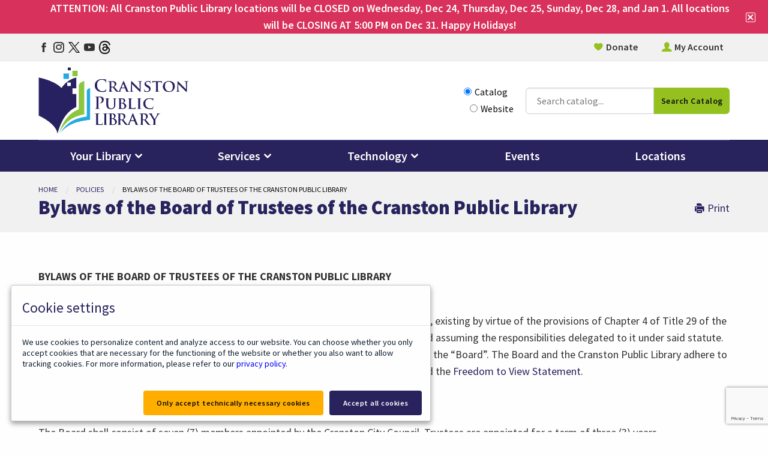

--- FILE ---
content_type: text/html; charset=utf-8
request_url: https://www.cranstonlibrary.org/policies/bylaws-of-the-board-of-trustees-of-the-cranston-public-library/
body_size: 13530
content:

<!DOCTYPE html>
<html lang="en">
<head>
    <title>BYLAWS OF THE BOARD OF TRUSTEES OF THE CRANSTON PUBLIC LIBRARY</title>

    <meta charset="utf-8" />
    <meta name="viewport" content="width=device-width, initial-scale=1.0" />
    <meta name="description" />
    <meta name="keywords" />
    <meta name="title" content="BYLAWS OF THE BOARD OF TRUSTEES OF THE CRANSTON PUBLIC LIBRARY" />

    <link rel="preconnect" href="https://fonts.googleapis.com">
    <link rel="preconnect" href="https://fonts.gstatic.com" crossorigin>
    <link href="https://fonts.googleapis.com/css2?family=Source+Sans+Pro:wght@300;400;600;700;900&display=swap" rel="stylesheet">

    <link rel="apple-touch-icon" sizes="57x57" href="/_themes/CranstonPublicLibrary/favicon/apple-icon-57x57.png">
    <link rel="apple-touch-icon" sizes="60x60" href="/_themes/CranstonPublicLibrary/favicon/apple-icon-60x60.png">
    <link rel="apple-touch-icon" sizes="72x72" href="/_themes/CranstonPublicLibrary/favicon/apple-icon-72x72.png">
    <link rel="apple-touch-icon" sizes="76x76" href="/_themes/CranstonPublicLibrary/favicon/apple-icon-76x76.png">
    <link rel="apple-touch-icon" sizes="114x114" href="/_themes/CranstonPublicLibrary/favicon/apple-icon-114x114.png">
    <link rel="apple-touch-icon" sizes="120x120" href="/_themes/CranstonPublicLibrary/favicon/apple-icon-120x120.png">
    <link rel="apple-touch-icon" sizes="144x144" href="/_themes/CranstonPublicLibrary/favicon/apple-icon-144x144.png">
    <link rel="apple-touch-icon" sizes="152x152" href="/_themes/CranstonPublicLibrary/favicon/apple-icon-152x152.png">
    <link rel="apple-touch-icon" sizes="180x180" href="/_themes/CranstonPublicLibrary/favicon/apple-icon-180x180.png">
    <link rel="icon" type="image/png" sizes="192x192" href="/_themes/CranstonPublicLibrary/favicon/android-icon-192x192.png">
    <link rel="icon" type="image/png" sizes="32x32" href="/_themes/CranstonPublicLibrary/favicon/favicon-32x32.png">
    <link rel="icon" type="image/png" sizes="96x96" href="/_themes/CranstonPublicLibrary/favicon/favicon-96x96.png">
    <link rel="icon" type="image/png" sizes="16x16" href="/_themes/CranstonPublicLibrary/favicon/favicon-16x16.png">
    <link rel="manifest" href="/_themes/CranstonPublicLibrary/favicon/manifest.json">
    <meta name="msapplication-TileColor" content="#ffffff">
    <meta name="msapplication-TileImage" content="~/_themes/CranstonPublicLibrary/favicon/ms-icon-144x144.png">
    <meta name="theme-color" content="#ffffff">

    
    
        <link rel="stylesheet" href="/_themes/CranstonPublicLibrary/css/site.min.css" />
        <link rel="stylesheet" href="https://cdn.jsdelivr.net/gh/fancyapps/fancybox@3.5.7/dist/jquery.fancybox.min.css" />
        <script src="https://unpkg.com/scrollreveal@4.0.0/dist/scrollreveal.min.js"></script>
        <script src="https://maps.googleapis.com/maps/api/js?key=AIzaSyBQHGAl4LqD9EmcfRC4CVlmzsui2DvHT04"></script>
        <script src="/js/site.min.js?v=51b8evhJVYsCDjWQXMjl3MoQgLK95S8nf9rkLLNP0hI"></script>

    

    <link rel="canonical" href="/policies/bylaws-of-the-board-of-trustees-of-the-cranston-public-library/" />
<!-- Global site tag (gtag.js) - Google Analytics -->
<script async src="https://www.googletagmanager.com/gtag/js?id=UA-55325128-1"></script>
<script>
  window.dataLayer = window.dataLayer || [];
  function gtag(){dataLayer.push(arguments);}
  gtag('js', new Date());

  gtag('config', 'UA-55325128-1');
</script>


<script type="application/ld+json">
{
  "@context": "https://schema.org",
  "@type": "Library",
  "name": "Cranston Public Library",
  "image": "https://www.cranstonlibrary.org/_themes/CranstonPublicLibrary/images/logo.png",
  "@id": "https://www.cranstonlibrary.org/_themes/CranstonPublicLibrary/images/logo.png",
  "url": "https://www.cranstonlibrary.org/",
  "telephone": "4019439080",
  "address": {
    "@type": "PostalAddress",
    "streetAddress": "140 Sockanosset Cross Rd",
    "addressLocality": "Cranston",
    "addressRegion": "RI",
    "postalCode": "02920",
    "addressCountry": "US"
  },
  "geo": {
    "@type": "GeoCoordinates",
    "latitude": 41.754378,
    "longitude": -71.456945
  },
  "openingHoursSpecification": [{
    "@type": "OpeningHoursSpecification",
    "dayOfWeek": [
      "Monday",
      "Tuesday",
      "Wednesday"
    ],
    "opens": "09:00",
    "closes": "20:00"
  },{
    "@type": "OpeningHoursSpecification",
    "dayOfWeek": [
      "Thursday",
      "Friday",
      "Saturday"
    ],
    "opens": "09:00",
    "closes": "17:00"
  }],
  "sameAs": [
    "https://www.facebook.com/Cranstonlibrary",
    "https://twitter.com/cranstonlibrary",
    "https://www.instagram.com/cranstonlibrary/",
    "https://www.youtube.com/channel/UC_4T0ZAuiDbvUbCnUUYh2wA"
  ]
}
</script>

<!-- Google tag (gtag.js) -->
<script async src="https://www.googletagmanager.com/gtag/js?id=G-Z6HCCYVQWF"></script>
<script>
  window.dataLayer = window.dataLayer || [];
  function gtag(){dataLayer.push(arguments);}
  gtag('js', new Date());

  gtag('config', 'G-Z6HCCYVQWF');
</script>
<meta property="og:url" content="https://www.cranstonlibrary.org/policies/bylaws-of-the-board-of-trustees-of-the-cranston-public-library/" />
<meta property="og:type" content="website" />
<meta property="og:title" content="BYLAWS OF THE BOARD OF TRUSTEES OF THE CRANSTON PUBLIC LIBRARY" />
<link href="/css/site.min.css" rel="stylesheet" />
</head>
<body class="desc-isPage desc-isSubpage desc-SingleColumn-Policy">

    <div id="page">
        <header class="main-header">


                <div id="siteAlert" class="">
                    <div class="grid-container">
                        <div class="grid-x grid-padding-x">
                            <div class="large-12 cell">
                                
<div class="siteAlertList">
    <ul>

        <li class="siteAlertPost">

ATTENTION: All Cranston Public Library locations will be CLOSED on Wednesday, Dec 24, Thursday, Dec 25, Sunday, Dec 28, and Jan 1. All locations will be CLOSING AT 5:00 PM on Dec 31. Happy Holidays!


        </li>
    </ul>
</div>

                            </div>
                        </div>
                    </div>
                    <a href="#" class="close" onclick="$('body').removeClass('has-siteAlert'); $('#siteAlert').css('display','none'); sessionStorage.setItem('siteAlertOnce', 'true'); var headerHeight = $('header').outerHeight(); $('#heroWrap').css('margin-top', headerHeight); return false;"><i class="icofont-close-squared-alt"></i><span class="sr-only">Close site alert</span></a>
                </div>
                <script>
                    $(document).ready(function () {
                        if (sessionStorage.getItem('siteAlertOnce') !== 'true') {
                            var alertShown = false;

                            function addEvent(obj, evt, fn) {
                                if (obj.addEventListener) {
                                    obj.addEventListener(evt, fn, false);
                                }
                                else if (obj.attachEvent) {
                                    obj.attachEvent("on" + evt, fn);
                                }
                            }
                            $('body').addClass("has-siteAlert");
                        } else {
                            $('#siteAlert').hide();
                            $('body').removeClass("has-siteAlert");
                        }
                    });
                </script>



            <div id="topHeader">
                <div class="grid-container">
                    <div class="grid-x grid-padding-x">
                        <div class="large-12 cell">
                            <ul class="social">
                                <li><a href="https://www.facebook.com/Cranstonlibrary" target="_blank"><i class="icofont-facebook"></i><span class="sr-only">Facebook page</span></a></li>
                                <li><a href="http://instagram.com/cranstonlibrary" target="_blank"><i class="icofont-instagram"></i><span class="sr-only">Instagram page</span></a></li>
                                <li class="imgIcon twitter"><a href="http://twitter.com/cranstonlibrary" target="_blank"><img src="/_themes/CranstonPublicLibrary/images/icon-twitter-x.png" alt="Twitter page" /></a></li>
                                <li><a href="http://www.youtube.com/channel/UC_4T0ZAuiDbvUbCnUUYh2wA" target="_blank"><i class="icofont-youtube-play"></i><span class="sr-only">YouTube page</span></a></li>
                                <li class="imgIcon threads"><a href="https://www.threads.net/cranstonlibrary" target="_blank"><img src="/_themes/CranstonPublicLibrary/images/icon-threads.png" alt="Threads page" /></a></li>
                            </ul>

                            
<nav id="topNav" class="base" role="navigation" aria-label="Top Header Menu" aria-expanded="false">
    <ul>
        <li><a href='/support-library/donate/'>Donate</a></li><li><a href='https://cranston.oslri.net/MyAccount/' target="_blank">My Account</a></li>
    </ul>
</nav>

                        </div>
                    </div>
                </div>
            </div>
            <div id="middleHeader">
                <div class="grid-container">
                    <div class="grid-x grid-padding-x">
                        <div class="large-12 cell">
                            <a href="/" class="brand"><img src="/_themes/CranstonPublicLibrary/images/logo.png" alt="header logo" /></a>

                            <div>


                                <div class="searchBar">
                                    <div class="grid-container">
                                        <div class="grid-x grid-padding-x">
                                            <div class="large-12 cell">
                                                <fieldset id="searchToggle">
                                                    <legend class="sr-only">Choose how you want to search</legend>
                                                    <label><input id="rdb1" type="radio" name="searchToggler" value="1" checked />Catalog</label>
                                                    <label><input id="rdb2" type="radio" name="searchToggler" value="2" />Website</label>
                                                </fieldset>
                                                <div>
                                                    <div id="catalogSearch" class="searchBox searchBox-1 toHide">
                                                        <form id="form" action="https://cranston.oslri.net/Union/Search" method="get" target="_blank"> 
                                                            <input name="searchSource" value="local" type="hidden"> 
                                                            <input name="basicType" value="Keyword" type="hidden"> 
                                                            <label for="lookfor" class="title sr-only">Catalog Search</label>
                                                            <input class="search-input" title="Enter one or more terms to search for. Surrounding a term with quotes will limit result to only those that exactly match the term." name="lookfor" value="" size="40" type="text" placeholder="Search catalog..." />
                                                            <button type="submit" class="search-submit">Search Catalog</button>
                                                        </form>
                                                        <script type="text/javascript">
                                                            mobile = navigator.userAgent.match(/(iPhone|iPod|iPad|Android|BlackBerry)/);
                                                            if (mobile) {
                                                                document.getElementById("form").action = "https://cranston.oslri.net/Union/Search";
                                                            }
                                                        </script>
                                                    </div>
                                                    <div id="websiteSearch" class="searchBox searchBox-2 toHide" style="display: none;">
                                                        <form action="/search/" method="get">
                                                            <label for="searchInput" class="title sr-only">Site Search</label>
                                                            <input id="searchInput" type="text" name="keywords" value="" placeholder="Search website..." class="search-input" />
                                                            <button class="search-submit">Search Website</button>
                                                        </form>
                                                    </div>
                                                </div>
                                            </div>
                                        </div>
                                    </div>
                                </div>

                                <button class="mobileSearchToggle"><i class="icofont-search-1" aria-hidden="true"></i><span class="sr-only">Open Search</span></button>

                                <a href="#menu" class="menu-trigger"><i class="fa fa-bars"></i> <span>Menu</span></a>
                            </div>


                        </div>
                    </div>
                </div>
            </div>
            <div id="bottomHeader">
                <div class="grid-container">
                    <div class="grid-x grid-padding-x">
                        <div class="large-12 cell">
                            
<nav id="mainNav" class="mega" role="navigation" aria-label="Main Menu">
    <ul>
        <li class='has-sub noLink'><a href='#' onclick="return false;">Your Library</a><ul class='dropdown'><li class='has-sub noLink'><a href='#' onclick="return false;">About</a><ul class='dropdown'><li><a href='/mission-statement/'>Our Mission & Values</a></li><li><a href='/history-cpl/'>Our History</a></li><li><a href='/awards/'>Awards</a></li><li><a href='/locations/'>Locations & Hours</a></li><li><a href='/policies/'>Policies</a></li></ul></li><li class='has-sub noLink'><a href='#' onclick="return false;">Connect</a><ul class='dropdown'><li><a href='/get-or-renew-library-card/'>Get or Renew Library Card</a></li><li><a href='/download-our-app/'>Download our App</a></li><li><a href='/text-notifications/'>Text Notifications</a></li></ul></li><li class='has-sub hasLink'><a href='/support-library/'>Support the Library</a><ul class='dropdown'><li><a href='/support-library/donate/'>Donate</a></li><li><a href='/friends-groups/'>Friends of the Cranston Public Library</a></li><li><a href='/support-library/other-ways-to-support-the-library/'>Other Ways to Support the Library</a></li></ul></li><li class='has-sub noLink'><a href='#' onclick="return false;">Administration</a><ul class='dropdown'><li><a href='/leadership/'>Leadership</a></li><li><a href='/board-trustees/'>Board of Trustees</a></li><li><a href='/public-documents/'>Public Documents</a></li></ul></li></ul></li><li class='has-sub noLink'><a href='#' onclick="return false;">Services</a><ul class='dropdown'><li class='has-sub noLink'><a href='#' onclick="return false;">Use the Library</a><ul class='dropdown'><li><a href='http://cranston.oslri.net/' target="_blank">Search the Catalog</a></li><li><a href='https://cranston.oslri.net/MyAccount/' target="_blank">My Account</a></li><li><a href='/get-or-renew-library-card/'>Get or Renew Library Card</a></li><li><a href='/policies/borrowing-policies/'>Our Borrowing Policies</a></li><li><a href='/meeting-rooms/'>Reserve a Meeting Room</a></li><li><a href='/printfaxscancopy/'>Print/Fax/Scan/Copy</a></li></ul></li><li class='has-sub noLink'><a href='#' onclick="return false;">Services By Audience</a><ul class='dropdown'><li><a href='/adults/'>Adults</a></li><li><a href='/kids/'>Kids</a></li><li><a href='/teens/'>Teens</a></li><li><a href='/small-business/'>Small Business</a></li><li><a href='/labiblioteca'>La Biblioteca</a></li></ul></li><li class='has-sub noLink'><a href='#' onclick="return false;">Explore | Things To Do</a><ul class='dropdown'><li><a href='https://events.cranstonlibrary.org/passes' target="_blank">Museum Passes</a></li><li><a href='/book-groups/'>Book & Movie Groups</a></li><li><a href='/cool-tools/'>Cool Tools (borrow DIY items)</a></li><li><a href='/memory-care/'>Memory Care Kits</a></li><li><a href='/c-lab/'>C-Lab (3D printing & more)</a></li></ul></li><li class='has-sub noLink'><a href='#' onclick="return false;">Community Services</a><ul class='dropdown'><li><a href='/educator-services/'>Educator Services</a></li><li><a href='/homebound-services/'>Homebound Services</a></li><li><a href='/esl-citizenship-programs/'>ESL & Citizenship Programs</a></li><li><a href='/healthy-families/'>Healthy Families Program</a></li><li><a href='/notary-services/'>Notary Services</a></li></ul></li></ul></li><li class='has-sub noLink'><a href='#' onclick="return false;">Technology</a><ul class='dropdown'><li class='has-sub noLink'><a href='#' onclick="return false;">Technology @ the Library</a><ul class='dropdown'><li><a href='/computer-access/'>Computer Access</a></li><li><a href='/print/'>Printing from Mobile Devices</a></li><li><a href='/c-lab/'>C-Lab</a></li><li><a href='/3d-printing/'>3D Printing</a></li><li><a href='/media-preservation/'>Media Preservation</a></li><li><a href='/video-conferencing/'>Video Conferencing</a></li></ul></li><li class='has-sub noLink'><a href='#' onclick="return false;">Technology Education</a><ul class='dropdown'><li><a href='/computer-classes/'>Computer Classes</a></li><li><a href='/open-tech-time/'>Open Tech Time</a></li><li><a href='/one-on-one-technology-appointments/'>One-on-One Tech Appointments</a></li></ul></li><li class='has-sub noLink'><a href='#' onclick="return false;">Virtual Library</a><ul class='dropdown'><li><a href='/ebooks-audiobooks/'>eBooks & Audiobooks</a></li><li><a href='/tv-movies/'>TV & Movies</a></li><li><a href='/databases/'>Research Databases</a></li><li><a href='https://lhh.tutor.com/?ProgramGUID=22b9a7cb-7dcd-4b7b-b34a-83b9dd7d13fc' target="_blank">Online Tutoring</a></li><li><a href='/local-history-and-genealogy/'>Local History and Genealogy</a></li></ul></li></ul></li><li><a href='https://events.cranstonlibrary.org/calendar/events' target="_blank">Events</a></li><li><a href='/locations/'>Locations</a></li>
    </ul>
</nav>


<div style="display:none;height:0px;overflow:hidden;">
	<nav id="menu">
		<ul>
			<li><span>Your Library</span><ul><li><span>About</span><ul><li><a href='/mission-statement/'>Our Mission & Values</a></li><li><a href='/history-cpl/'>Our History</a></li><li><a href='/awards/'>Awards</a></li><li><a href='/locations/'>Locations & Hours</a></li><li><a href='/policies/'>Policies</a></li></ul></li><li><span>Connect</span><ul><li><a href='/get-or-renew-library-card/'>Get or Renew Library Card</a></li><li><a href='/download-our-app/'>Download our App</a></li><li><a href='/text-notifications/'>Text Notifications</a></li></ul></li><li><a href='/support-library/'>Support the Library</a><ul><li><a href='/support-library/donate/'>Donate</a></li><li><a href='/friends-groups/'>Friends of the Cranston Public Library</a></li><li><a href='/support-library/other-ways-to-support-the-library/'>Other Ways to Support the Library</a></li></ul></li><li><span>Administration</span><ul><li><a href='/leadership/'>Leadership</a></li><li><a href='/board-trustees/'>Board of Trustees</a></li><li><a href='/public-documents/'>Public Documents</a></li></ul></li></ul></li><li><span>Services</span><ul><li><span>Use the Library</span><ul><li><a href='http://cranston.oslri.net/' target="_blank">Search the Catalog</a></li><li><a href='https://cranston.oslri.net/MyAccount/' target="_blank">My Account</a></li><li><a href='/get-or-renew-library-card/'>Get or Renew Library Card</a></li><li><a href='/policies/borrowing-policies/'>Our Borrowing Policies</a></li><li><a href='/meeting-rooms/'>Reserve a Meeting Room</a></li><li><a href='/printfaxscancopy/'>Print/Fax/Scan/Copy</a></li></ul></li><li><span>Services By Audience</span><ul><li><a href='/adults/'>Adults</a></li><li><a href='/kids/'>Kids</a></li><li><a href='/teens/'>Teens</a></li><li><a href='/small-business/'>Small Business</a></li><li><a href='/labiblioteca'>La Biblioteca</a></li></ul></li><li><span>Explore | Things To Do</span><ul><li><a href='https://events.cranstonlibrary.org/passes' target="_blank">Museum Passes</a></li><li><a href='/book-groups/'>Book & Movie Groups</a></li><li><a href='/cool-tools/'>Cool Tools (borrow DIY items)</a></li><li><a href='/memory-care/'>Memory Care Kits</a></li><li><a href='/c-lab/'>C-Lab (3D printing & more)</a></li></ul></li><li><span>Community Services</span><ul><li><a href='/educator-services/'>Educator Services</a></li><li><a href='/homebound-services/'>Homebound Services</a></li><li><a href='/esl-citizenship-programs/'>ESL & Citizenship Programs</a></li><li><a href='/healthy-families/'>Healthy Families Program</a></li><li><a href='/notary-services/'>Notary Services</a></li></ul></li></ul></li><li><span>Technology</span><ul><li><span>Technology @ the Library</span><ul><li><a href='/computer-access/'>Computer Access</a></li><li><a href='/print/'>Printing from Mobile Devices</a></li><li><a href='/c-lab/'>C-Lab</a></li><li><a href='/3d-printing/'>3D Printing</a></li><li><a href='/media-preservation/'>Media Preservation</a></li><li><a href='/video-conferencing/'>Video Conferencing</a></li></ul></li><li><span>Technology Education</span><ul><li><a href='/computer-classes/'>Computer Classes</a></li><li><a href='/open-tech-time/'>Open Tech Time</a></li><li><a href='/one-on-one-technology-appointments/'>One-on-One Tech Appointments</a></li></ul></li><li><span>Virtual Library</span><ul><li><a href='/ebooks-audiobooks/'>eBooks & Audiobooks</a></li><li><a href='/tv-movies/'>TV & Movies</a></li><li><a href='/databases/'>Research Databases</a></li><li><a href='https://lhh.tutor.com/?ProgramGUID=22b9a7cb-7dcd-4b7b-b34a-83b9dd7d13fc' target="_blank">Online Tutoring</a></li><li><a href='/local-history-and-genealogy/'>Local History and Genealogy</a></li></ul></li></ul></li><li><a href='https://events.cranstonlibrary.org/calendar/events' target="_blank">Events</a></li><li><a href='/locations/'>Locations</a></li>
		</ul>
	</nav>
</div>

                        </div>
                    </div>
                </div>
            </div>
        </header>

        
<section class="subpage noPageImg">


        <section class="pageTitleContainer">
            <div class="grid-container">
                <div class="grid-x grid-padding-x">
                    <div class="large-12 cell">
                        
<nav class="navigation" aria-label="breadcrumb" role="navigation">
    <ol class="breadcrumbs">
                <li><a href="/">Home</a></li>
                <li><a href="/policies/">Policies</a></li>
                <li><span aria-current="page">Bylaws of the Board of Trustees of the Cranston Public Library</span></li>
    </ol>
</nav>
                    </div>
                    <div class="large-12 cell" style="justify-content: space-between; display: flex; align-items: center;">
                        <h1 id="mainContent" class="pageTitle">Bylaws of the Board of Trustees of the Cranston Public Library</h1>
                        <div class="print" style="min-width: 50px;"><a href="#" onclick="window.print(); return false;"><i class="icofont-print"></i> Print</a></div>
                    </div>
                </div>
            </div>
        </section>

    <section class="grid-container">
        <div class="grid-x grid-padding-x pageContent">
            <div class="large-12 cell">
                <div class=""><p><strong>BYLAWS OF THE BOARD OF TRUSTEES OF THE CRANSTON PUBLIC LIBRARY</strong></p>
<p><u>ARTICLE I &ndash; NAME AND PURPOSE</u><br />This organization shall be called &ldquo;The Board of Trustees of the Cranston Public Library&rdquo;, existing by virtue of the provisions of Chapter 4 of Title 29 of the General Laws of the State of Rhode Island, and exercising the powers and authority and assuming the responsibilities delegated to it under said statute. Hereafter, the &ldquo;Board of Trustees of the Cranston Public Library&rdquo; shall be referred to as the &ldquo;Board&rdquo;. The Board and the Cranston Public Library adhere to the principles set forth in the <a href="https://www.ala.org/advocacy/intfreedom/librarybill" title="Library Bill of Rights" target="_blank" rel="noopener">Library Bill of Rights</a>, the <a href="https://www.ala.org/advocacy/intfreedom/freedomreadstatement" title="Freedom to Read Statement" target="_blank" rel="noopener">Freedom to Read Statement</a> and the <a href="https://www.ala.org/advocacy/intfreedom/freedomviewstatement" title="Freedom to View Statement" target="_blank" rel="noopener">Freedom to View Statement</a>.</p>
<p><u>ARTICLE II - TRUSTEES</u><br />2.1 - Number and Term<br />The Board shall consist of seven (7) members appointed by the Cranston City Council. Trustees are appointed for a term of three (3) years.<br />2.2 - Qualifications<br />Members of the Board must be residents of the city of Cranston and be known for their civic dedication and known to be devoted to the public library as an educational institution.<br />2.3 - Vacancies<br />The Cranston City Council shall fill vacancies occurring by resignation, removal, death, or<br />otherwise, for the unexpired term thereof. When a vacancy occurs, the Chair with the advice<br />of the Board shall submit to the City Council the names of one or more recommended<br />persons to complete the unfinished term.<br />2.4 - Compensation<br />The members of the Board shall serve without compensation. The members of the Board may<br />be reimbursed for any Board-related expenses incurred.<br />2.5 - Removal<br />Removal of a member of the Board shall follow the process outlined in The Cranston Rhode<br />Island Municipal Code Chapter 3, section 3.18. <br />2.6 - CPLA Liaison<br />The Board will appoint a member to serve as the Liaison to the Cranston Public Library<br />Association Board of Directors (CPLA) each year at the annual meeting. The Liaison will be a<br />full voting member of the CPLA Board of Directors with all rights and responsibilities.<br />2.7 - Resignations<br />Any Trustee may resign at any time by submitting their resignation in writing to the Chair.<br />Such resignation shall be effective upon receipt unless another date is specified within.<br />Preferred notice for a resignation is 30 days before the effective date.</p>
<p><u>ARTICLE III &ndash; OFFICERS</u><br />3.1 -Designations<br />The officers shall be a chair and vice chair, elected from among the appointed trustees at the<br />annual meeting of the board.<br />3.2 - Term of Office<br />Officers shall serve a term of one year from the annual meeting at which they are elected and<br />until further successors are duly elected.<br />3.3 - Chair<br />The chair shall preside at all meetings of the board, authorize calls for any special meetings,<br />appoint all committees, execute all documents authorized by the board, serve as an ex-officio<br />voting member of all committees, and generally perform all duties associated with that office.<br />In addition to being the presiding officer at all meetings of the board, the Chair is also a full<br />member of the Board and can vote on all business before the board.<br />3.4 - Vice Chair<br />The vice chair, in the event of the absence or disability of the chair, or of a vacancy in that<br />office, shall assume and perform the duties and functions of the chair.</p>
<p><u>ARTICLE IV &ndash; MEETINGS</u><br />4.1 - Regular Meetings<br />Regular meetings of the Board shall be held on the second Wednesday of the month, at 6:00<br />pm, or at such other time as the Board shall designate. The Board shall meet a minimum of 10<br />times a year. The Board does not meet in August unless by special meeting per &sect; 4.3 of this<br />Article. <br />4.2 - Annual Meeting<br />The annual meeting, which shall be for the purpose of the election of officers and the<br />adoption of an annual report, shall be held at the time of the regular meeting in January of<br />each year. The annual meeting shall be held at the Central Library.<br />4.3 - Special Meetings<br />Special meetings may be called by the chair for the transaction of business stated in the call<br />for the meeting, provided that said meeting is given forty-eight (72) hour notice.<br />4.4 - Quorum<br />A quorum for the transaction of business at any meeting shall consist of a majority of<br />members of the Board.<br />4.5 - Place of Meetings<br />The annual meeting shall be held at the Central Library. Thereafter, unless otherwise<br />determined by the vote of the Board, meetings will be held at the branch libraries and at the<br />Central Library on a rotating basis.<br />4.6 - Order of Business<br />The order of business for regular meetings shall include, but not be limited to, the following<br />items:<br />a) Roll call of members<br />b) Disposition of minutes of previous meeting and any intervening special meeting.<br />c) Progress and service report of director. Director&rsquo;s report<br />d) Budget Report<br />e) Committee reports<br />f) Communications<br />g) Unfinished business<br />h) New business<br />i) Adjournment <br />4.7 - Open Meetings&nbsp;<br />All meetings of the Board shall be conducted in accordance with the Open Meetings<br />requirements as defined in Title 42, Chapter 46 of the General Laws of the State of Rhode<br />Island. <br />4.8 - Notice of Meetings<br />The director shall consult with the chair on the agenda for each regular meeting. The agenda<br />and related reports shall be mailed distributed to the members of the Board at least five (5)<br />days before the meeting.</p>
<p><u>ARTICLE V - POWERS AND DUTIES OF THE BOARD</u><br />The Board shall take possession of such library, and shall thereafter be the legal guardians<br />and custodians of the same. They shall provide suitable rooms for the library, arrange for the<br />proper care and maintenance of the same, appoint a director of the Cranston Public Library<br />and such other competent persons as librarians as they may deem necessary, and fix their<br />compensation, and make all needful rules and regulations for the government of the library<br />and the use of the books; provided that no fee for the use of the books shall ever be exacted.</p>
<p><u>ARTICLE VI &ndash; LIBRARY DIRECTOR AND STAFF</u><br />The Board shall appoint a qualified library director who shall be the executive and<br />administrative officer of the library on behalf of the Board and under its review and direction. The director shall be a graduate of a school of library science, accredited by the American Library Association.<br />The director is responsible for:</p>
<ul>
<li>The proper selection, direction, supervision, and evaluation of the staff</li>
<li>For the care and maintenance of library property</li>
<li>For an adequate and proper selection of materials in keeping with stated policy of the Board</li>
<li>For the efficiency of library service to the public</li>
<li>For its financial operation within the limitations of the budget as determined by the Board.</li>
</ul>
<p>The director, on a timely basis, shall provide the Board with personnel, financial, and service program reports.</p>
<p><u>ARTICLE VII &ndash; COMMITTEES<u></u></u> <br />7.1 &ndash; Committees<br />The Chair with the approval of the Board may appoint committees from time to time to carry<br />out the business of the Board. All committees shall consist of three (3) members of the Board.<br />The Chair of the Board shall be a member ex-officio of all committees and shall be entitled to<br />vote on all matters.</p>
<p><u>ARTICLE VIII &ndash; AMENDMENT OF BYLAWS</u><br />These bylaws may be amended by a vote of two-thirds of the members the Board present.<br />Amendments to the bylaws may be proposed at any regular meeting, but may become<br />effective only after a favorable vote at a subsequent meeting. These bylaws shall be subject<br />to review every five (5) years.</p>
<p><u>ARTICLE IX &ndash; INDEMNIFICATION</u><br />The board shall indemnify its members to the same extent allowable under the provisions of<br />Rhode Island General Laws 7-6-6, as amended. The provisions are incorporated by reference<br />herein. The board may, in its discretion, indemnify the director and the assistant director of<br />the Cranston Public Library to the extent allowable under Rhode Island General Laws 7-6-6.</p>
<p><u>ARTICLE X - NEPOTISM</u><br />The Board shall have and maintain a Nepotism policy, adopted by separate resolution, which<br />policy shall be incorporated into these Bylaws by reference.</p>
<p><u>ARTICLE XI - PARLIAMENTARY AUTHORITY</u><br />Robert&rsquo;s Rules of Order, in the latest edition, shall govern the parliamentary procedure of<br />meetings of the Board, and shall govern the Board in all cases to which it can be applied and<br />in which it is not inconsistent with these bylaws.</p>
<p><u>ARTICLE XII &ndash; ETHICS</u><br />12.1 &ndash; Code of Ethics of the American Library Association<br />The Board adopts the Code of Ethics of the American Library Association, which codifies the<br />ethical principles that guide the work of librarians, library workers, and library trustees. <br />12.2 - United for Libraries - Public Library Trustee Ethics Statement<br />The Board adopts the <a href="https://www.ala.org/united/sites/ala.org.united/files/content/trustees/orgtools/Ethics%20Statement.pdf" title="Public Library Trustee Ethics Statement" target="_blank" rel="noopener">Public Library Trustee Ethics Statement from United for Libraries:</a><br /><a href="https://www.ala.org/united/sites/ala.org.united/files/content/trustees/orgtools/Ethics%20Statement.pdf" title="Public Library Trustee Ethics Statement" target="_blank" rel="noopener">Association of Library Trustees, Advocates, Friends and Foundations, a Division of the</a><br /><a href="https://www.ala.org/united/sites/ala.org.united/files/content/trustees/orgtools/Ethics%20Statement.pdf" title="Public Library Trustee Ethics Statement" target="_blank" rel="noopener">American Library Association</a>. All Trustees will sign the statement upon appointment to the<br />Board.<br />12.3 &ndash; Rhode Island Code of Ethics<br />The Board complies with the requirements of the Rhode Island Code of Ethics as defined in <a href="http://webserver.rilin.state.ri.us/Statutes/TITLE36/36-14/36-14-16.HTM" title="Title 36, Chapter 14 of the General Laws of Rhode Island" target="_blank" rel="noopener">Title 36, Chapter 14 of the General Laws of Rhode Island</a>.</p>
<p><em>Approved by the Library Board of Trustees 3/13/2001</em><br /><em>Amended by the Library Board of Trustees 11/18/2015</em><br /><em>Amended by the Library Board of Trustees 7/13/2022</em><br /><em>Amended by the Library Board of Trustees 11/8/2023</em></p>
<p><em></em></p></div>

            </div>
        </div>
    </section>
</section>

        <section id="preFooter">
            <div class="grid-container">
                <div class="grid-x grid-padding-x">
                    <div class="large-4 cell">
                        <div class="block">
                            <h2 class="h5">Newsletter</h2>
<p>Get the latest about library events, new programs and services and other library news delivered to your inbox.</p>
<!-- Begin Constant Contact Inline Form Code -->
<div class="ctct-inline-form" data-form-id="0d71f2f8-5783-41c0-84bc-6a385c849284"></div>
<!-- End Constant Contact Inline Form Code -->
                        </div>
                    </div>
                    <div class="large-4 cell">
                        <div class="block">
                            <h2 class="h5">Get the Library App</h2>
<p>Take the library with you when you're on the go! Download the Ocean State Libraries app. Search the catalog and reserve items, manage checkouts and holds, view events, access learning tools and much more!</p>
<p>Download on:</p>
<ul style="display: flex; list-style-type: none; padding: 0; margin: 0 -5px;">
<li style="padding: 0 5px;"><a href="https://apps.apple.com/us/app/ocean-state-libraries-mobile/id6478874363" target="_blank" rel="noopener"><img src="/_files/public/app-store-download-white.png" alt="iOS" /></a></li>
<li style="padding: 0 5px;"><a href="https://play.google.com/store/apps/details?id=org.aspendiscovery.oslri" target="_blank" rel="noopener"><img src="/_files/public/google-play-download-white.png" alt="Android" /></a></li>
</ul>
                        </div>
                    </div>
                    <div class="large-4 cell">
                        <div class="block">
                            <h2 class="h5">Contact Us</h2>
<p>If you need help or have a question or suggestion, we want to hear from you. You can reach the library staff by email or phone during open hours.</p>
<p><a href="/contact-us" class="button small">Contact Us</a></p>
                        </div>
                    </div>
                </div>
            </div>
        </section>
        <footer>
            <div class="grid-container">
                <div class="grid-x grid-padding-x">
                    <div class="large-4 cell">
                        <a href="/" class="brand"><img src="/_themes/CranstonPublicLibrary/images/logo-white.png" alt="footer logo" /></a>

                        <div class="socialWrap">
                            <span>Connect with us:</span>
                            <ul class="social">
                                <li><a href="https://www.facebook.com/Cranstonlibrary" target="_blank"><i class="icofont-facebook"></i><span class="sr-only">Facebook page</span></a></li>
                                <li><a href="http://instagram.com/cranstonlibrary" target="_blank"><i class="icofont-instagram"></i><span class="sr-only">Instagram page</span></a></li>
                                <li class="imgIcon twitter"><a href="http://twitter.com/cranstonlibrary" target="_blank"><img src="/_themes/CranstonPublicLibrary/images/icon-twitter-x-white.png" alt="Twitter page" /></a></li>
                                <li><a href="http://www.youtube.com/channel/UC_4T0ZAuiDbvUbCnUUYh2wA" target="_blank"><i class="icofont-youtube-play"></i><span class="sr-only">YouTube page</span></a></li>
                                <li class="imgIcon threads"><a href="https://www.threads.net/cranstonlibrary" target="_blank"><img src="/_themes/CranstonPublicLibrary/images/icon-threads-white.png" alt="Threads page" /></a></li>
                            </ul>
                        </div>

                        <div class="address"><p>140 Sockanosset Cross Road<br />Cranston, Rhode Island, 02920<br /><a href="tel:1-401-943-9080">401-943-9080</a></p></div>

                        <div class="locations">
                            <div class="title">Today's Hours:</div>
                            <div id="api_hours_today_iid5656_lid0"></div>
                            <script src="https://events.cranstonlibrary.org/api_hours_today.php?iid=5656&lid=0&format=js&systemTime=0&context=object"></script>
                        </div>
                    </div>
                    <div class="large-8 cell">
                        
<nav id="footerNav" role="navigation" aria-label="Footer Menu" aria-expanded="false">
    <ul>
        <li><span class="nowhere">Library Services</span><ul class='dropdown'><li><span class="nowhere">Library Services</span><ul class='dropdown'><li><a href='https://cranston.oslri.net' target="_blank">Catalog</a></li><li><a href='https://cranston.oslri.net/MyAccount/' target="_blank">My Account</a></li><li><a href='/get-or-renew-library-card/'>Get or Renew Library Card</a></li><li><a href='https://events.cranstonlibrary.org/passes' target="_blank">Museum Passes</a></li></ul></li><li><span class="nowhere">Technology</span><ul class='dropdown'><li><a href='/printfaxscancopy/'>Print/Fax/Scan/Copy</a></li><li><a href='/computer-classes/'>Computer Classes</a></li><li><a href='/ebooks-audiobooks/'>eBooks & Audiobooks</a></li><li><a href='/databases/'>Databases</a></li></ul></li></ul></li><li><span class="nowhere">Your Library</span><ul class='dropdown'><li><a href='/contact-us/'>Contact Us</a></li><li><a href='/news/'>News & Announcements</a></li><li><a href='/policies/weather-and-emergency-closures/'>Weather and Emergency Closures</a></li><li><a href='/job-openings/'>Job Openings</a></li><li><a href='/accessibility-statement/'>Accessibility Statement</a></li><li><a href='/support-library/'>Donate</a></li><li><a href='https://www.cranstonri.gov/' target="_blank">City of Cranston</a></li><li><a href='https://staff.cranstonlibrary.org/' target="_blank">Staff Website</a></li></ul></li>
    </ul>
</nav>

                    </div>
                </div>
                <div class="grid-x grid-padding-x">
                    <div class="large-12 cell">
                        <p class="copy">&copy; Cranston Public Library, 2025. Powered by <a href="https://www.braveriver.com/" target="_blank">Brave River Solutions.</a></p>
                    </div>
                </div>
            </div>
        </footer>

    </div>






    <script src="https://cdnjs.cloudflare.com/ajax/libs/waypoints/2.0.3/waypoints.min.js" defer></script>
    <script src="https://cdn.jsdelivr.net/gh/fancyapps/fancybox@3.5.7/dist/jquery.fancybox.min.js"></script>
    <script src="/_themes/CranstonPublicLibrary/js/vendor/boosted.bundle.min.js"></script>
    <script src="/_themes/CranstonPublicLibrary/js/js.min.js"></script>
    <script src="/_themes/CranstonPublicLibrary/js/brs.min.js"></script>

    <script>
        function resetSearch() {
            $('[data-control="keywords"]').val('');
            $('[data-control="filter"]').prop('checked', false);
            SearchElementProcessor.search($('div[data-elementprocessor="search"]'));
        }
    </script>

    <div class="tiny reveal" id="modalContact" data-reveal>
        <iframe src="about:blank" id="contactIframe" width="100%" height="300px"></iframe>
        <button class="close-button" data-close aria-label="Close modal" type="button">
            <span aria-hidden="true">&times;</span>
        </button>
    </div>

    
    <script>var recaptchaLoadCallback = function() { grecaptcha.ready(function () { grecaptcha.execute('6LdQD9EgAAAAAGmJb_Y7oNWBbNUnU2_rwziI080U', { action: 'pagehit' }).then(function(token) {var data = { }; data['token'] = token; AjaxManager.post('/api/Recaptcha/Update', data, null);});}); }</script>
<script src='https://www.google.com/recaptcha/api.js?onload=recaptchaLoadCallback&amp;render=6LdQD9EgAAAAAGmJb_Y7oNWBbNUnU2_rwziI080U' async defer></script>
<script type='text/javascript'>var cookieConsent = new CookieConsent({ privacyPolicyUrl: '/policies/privacy-policy/' });</script>

    <!-- Begin Constant Contact Active Forms -->
    <script>var _ctct_m = "4234ac721e7f8ff9282bb960368089a5";</script>
    <script id="signupScript" src="//static.ctctcdn.com/js/signup-form-widget/current/signup-form-widget.min.js" async defer></script>
    <!-- End Constant Contact Active Forms -->
</body>
</html>


--- FILE ---
content_type: text/html; charset=utf-8
request_url: https://www.google.com/recaptcha/api2/anchor?ar=1&k=6LdQD9EgAAAAAGmJb_Y7oNWBbNUnU2_rwziI080U&co=aHR0cHM6Ly93d3cuY3JhbnN0b25saWJyYXJ5Lm9yZzo0NDM.&hl=en&v=7gg7H51Q-naNfhmCP3_R47ho&size=invisible&anchor-ms=20000&execute-ms=30000&cb=f1kygf99ejsb
body_size: 48347
content:
<!DOCTYPE HTML><html dir="ltr" lang="en"><head><meta http-equiv="Content-Type" content="text/html; charset=UTF-8">
<meta http-equiv="X-UA-Compatible" content="IE=edge">
<title>reCAPTCHA</title>
<style type="text/css">
/* cyrillic-ext */
@font-face {
  font-family: 'Roboto';
  font-style: normal;
  font-weight: 400;
  font-stretch: 100%;
  src: url(//fonts.gstatic.com/s/roboto/v48/KFO7CnqEu92Fr1ME7kSn66aGLdTylUAMa3GUBHMdazTgWw.woff2) format('woff2');
  unicode-range: U+0460-052F, U+1C80-1C8A, U+20B4, U+2DE0-2DFF, U+A640-A69F, U+FE2E-FE2F;
}
/* cyrillic */
@font-face {
  font-family: 'Roboto';
  font-style: normal;
  font-weight: 400;
  font-stretch: 100%;
  src: url(//fonts.gstatic.com/s/roboto/v48/KFO7CnqEu92Fr1ME7kSn66aGLdTylUAMa3iUBHMdazTgWw.woff2) format('woff2');
  unicode-range: U+0301, U+0400-045F, U+0490-0491, U+04B0-04B1, U+2116;
}
/* greek-ext */
@font-face {
  font-family: 'Roboto';
  font-style: normal;
  font-weight: 400;
  font-stretch: 100%;
  src: url(//fonts.gstatic.com/s/roboto/v48/KFO7CnqEu92Fr1ME7kSn66aGLdTylUAMa3CUBHMdazTgWw.woff2) format('woff2');
  unicode-range: U+1F00-1FFF;
}
/* greek */
@font-face {
  font-family: 'Roboto';
  font-style: normal;
  font-weight: 400;
  font-stretch: 100%;
  src: url(//fonts.gstatic.com/s/roboto/v48/KFO7CnqEu92Fr1ME7kSn66aGLdTylUAMa3-UBHMdazTgWw.woff2) format('woff2');
  unicode-range: U+0370-0377, U+037A-037F, U+0384-038A, U+038C, U+038E-03A1, U+03A3-03FF;
}
/* math */
@font-face {
  font-family: 'Roboto';
  font-style: normal;
  font-weight: 400;
  font-stretch: 100%;
  src: url(//fonts.gstatic.com/s/roboto/v48/KFO7CnqEu92Fr1ME7kSn66aGLdTylUAMawCUBHMdazTgWw.woff2) format('woff2');
  unicode-range: U+0302-0303, U+0305, U+0307-0308, U+0310, U+0312, U+0315, U+031A, U+0326-0327, U+032C, U+032F-0330, U+0332-0333, U+0338, U+033A, U+0346, U+034D, U+0391-03A1, U+03A3-03A9, U+03B1-03C9, U+03D1, U+03D5-03D6, U+03F0-03F1, U+03F4-03F5, U+2016-2017, U+2034-2038, U+203C, U+2040, U+2043, U+2047, U+2050, U+2057, U+205F, U+2070-2071, U+2074-208E, U+2090-209C, U+20D0-20DC, U+20E1, U+20E5-20EF, U+2100-2112, U+2114-2115, U+2117-2121, U+2123-214F, U+2190, U+2192, U+2194-21AE, U+21B0-21E5, U+21F1-21F2, U+21F4-2211, U+2213-2214, U+2216-22FF, U+2308-230B, U+2310, U+2319, U+231C-2321, U+2336-237A, U+237C, U+2395, U+239B-23B7, U+23D0, U+23DC-23E1, U+2474-2475, U+25AF, U+25B3, U+25B7, U+25BD, U+25C1, U+25CA, U+25CC, U+25FB, U+266D-266F, U+27C0-27FF, U+2900-2AFF, U+2B0E-2B11, U+2B30-2B4C, U+2BFE, U+3030, U+FF5B, U+FF5D, U+1D400-1D7FF, U+1EE00-1EEFF;
}
/* symbols */
@font-face {
  font-family: 'Roboto';
  font-style: normal;
  font-weight: 400;
  font-stretch: 100%;
  src: url(//fonts.gstatic.com/s/roboto/v48/KFO7CnqEu92Fr1ME7kSn66aGLdTylUAMaxKUBHMdazTgWw.woff2) format('woff2');
  unicode-range: U+0001-000C, U+000E-001F, U+007F-009F, U+20DD-20E0, U+20E2-20E4, U+2150-218F, U+2190, U+2192, U+2194-2199, U+21AF, U+21E6-21F0, U+21F3, U+2218-2219, U+2299, U+22C4-22C6, U+2300-243F, U+2440-244A, U+2460-24FF, U+25A0-27BF, U+2800-28FF, U+2921-2922, U+2981, U+29BF, U+29EB, U+2B00-2BFF, U+4DC0-4DFF, U+FFF9-FFFB, U+10140-1018E, U+10190-1019C, U+101A0, U+101D0-101FD, U+102E0-102FB, U+10E60-10E7E, U+1D2C0-1D2D3, U+1D2E0-1D37F, U+1F000-1F0FF, U+1F100-1F1AD, U+1F1E6-1F1FF, U+1F30D-1F30F, U+1F315, U+1F31C, U+1F31E, U+1F320-1F32C, U+1F336, U+1F378, U+1F37D, U+1F382, U+1F393-1F39F, U+1F3A7-1F3A8, U+1F3AC-1F3AF, U+1F3C2, U+1F3C4-1F3C6, U+1F3CA-1F3CE, U+1F3D4-1F3E0, U+1F3ED, U+1F3F1-1F3F3, U+1F3F5-1F3F7, U+1F408, U+1F415, U+1F41F, U+1F426, U+1F43F, U+1F441-1F442, U+1F444, U+1F446-1F449, U+1F44C-1F44E, U+1F453, U+1F46A, U+1F47D, U+1F4A3, U+1F4B0, U+1F4B3, U+1F4B9, U+1F4BB, U+1F4BF, U+1F4C8-1F4CB, U+1F4D6, U+1F4DA, U+1F4DF, U+1F4E3-1F4E6, U+1F4EA-1F4ED, U+1F4F7, U+1F4F9-1F4FB, U+1F4FD-1F4FE, U+1F503, U+1F507-1F50B, U+1F50D, U+1F512-1F513, U+1F53E-1F54A, U+1F54F-1F5FA, U+1F610, U+1F650-1F67F, U+1F687, U+1F68D, U+1F691, U+1F694, U+1F698, U+1F6AD, U+1F6B2, U+1F6B9-1F6BA, U+1F6BC, U+1F6C6-1F6CF, U+1F6D3-1F6D7, U+1F6E0-1F6EA, U+1F6F0-1F6F3, U+1F6F7-1F6FC, U+1F700-1F7FF, U+1F800-1F80B, U+1F810-1F847, U+1F850-1F859, U+1F860-1F887, U+1F890-1F8AD, U+1F8B0-1F8BB, U+1F8C0-1F8C1, U+1F900-1F90B, U+1F93B, U+1F946, U+1F984, U+1F996, U+1F9E9, U+1FA00-1FA6F, U+1FA70-1FA7C, U+1FA80-1FA89, U+1FA8F-1FAC6, U+1FACE-1FADC, U+1FADF-1FAE9, U+1FAF0-1FAF8, U+1FB00-1FBFF;
}
/* vietnamese */
@font-face {
  font-family: 'Roboto';
  font-style: normal;
  font-weight: 400;
  font-stretch: 100%;
  src: url(//fonts.gstatic.com/s/roboto/v48/KFO7CnqEu92Fr1ME7kSn66aGLdTylUAMa3OUBHMdazTgWw.woff2) format('woff2');
  unicode-range: U+0102-0103, U+0110-0111, U+0128-0129, U+0168-0169, U+01A0-01A1, U+01AF-01B0, U+0300-0301, U+0303-0304, U+0308-0309, U+0323, U+0329, U+1EA0-1EF9, U+20AB;
}
/* latin-ext */
@font-face {
  font-family: 'Roboto';
  font-style: normal;
  font-weight: 400;
  font-stretch: 100%;
  src: url(//fonts.gstatic.com/s/roboto/v48/KFO7CnqEu92Fr1ME7kSn66aGLdTylUAMa3KUBHMdazTgWw.woff2) format('woff2');
  unicode-range: U+0100-02BA, U+02BD-02C5, U+02C7-02CC, U+02CE-02D7, U+02DD-02FF, U+0304, U+0308, U+0329, U+1D00-1DBF, U+1E00-1E9F, U+1EF2-1EFF, U+2020, U+20A0-20AB, U+20AD-20C0, U+2113, U+2C60-2C7F, U+A720-A7FF;
}
/* latin */
@font-face {
  font-family: 'Roboto';
  font-style: normal;
  font-weight: 400;
  font-stretch: 100%;
  src: url(//fonts.gstatic.com/s/roboto/v48/KFO7CnqEu92Fr1ME7kSn66aGLdTylUAMa3yUBHMdazQ.woff2) format('woff2');
  unicode-range: U+0000-00FF, U+0131, U+0152-0153, U+02BB-02BC, U+02C6, U+02DA, U+02DC, U+0304, U+0308, U+0329, U+2000-206F, U+20AC, U+2122, U+2191, U+2193, U+2212, U+2215, U+FEFF, U+FFFD;
}
/* cyrillic-ext */
@font-face {
  font-family: 'Roboto';
  font-style: normal;
  font-weight: 500;
  font-stretch: 100%;
  src: url(//fonts.gstatic.com/s/roboto/v48/KFO7CnqEu92Fr1ME7kSn66aGLdTylUAMa3GUBHMdazTgWw.woff2) format('woff2');
  unicode-range: U+0460-052F, U+1C80-1C8A, U+20B4, U+2DE0-2DFF, U+A640-A69F, U+FE2E-FE2F;
}
/* cyrillic */
@font-face {
  font-family: 'Roboto';
  font-style: normal;
  font-weight: 500;
  font-stretch: 100%;
  src: url(//fonts.gstatic.com/s/roboto/v48/KFO7CnqEu92Fr1ME7kSn66aGLdTylUAMa3iUBHMdazTgWw.woff2) format('woff2');
  unicode-range: U+0301, U+0400-045F, U+0490-0491, U+04B0-04B1, U+2116;
}
/* greek-ext */
@font-face {
  font-family: 'Roboto';
  font-style: normal;
  font-weight: 500;
  font-stretch: 100%;
  src: url(//fonts.gstatic.com/s/roboto/v48/KFO7CnqEu92Fr1ME7kSn66aGLdTylUAMa3CUBHMdazTgWw.woff2) format('woff2');
  unicode-range: U+1F00-1FFF;
}
/* greek */
@font-face {
  font-family: 'Roboto';
  font-style: normal;
  font-weight: 500;
  font-stretch: 100%;
  src: url(//fonts.gstatic.com/s/roboto/v48/KFO7CnqEu92Fr1ME7kSn66aGLdTylUAMa3-UBHMdazTgWw.woff2) format('woff2');
  unicode-range: U+0370-0377, U+037A-037F, U+0384-038A, U+038C, U+038E-03A1, U+03A3-03FF;
}
/* math */
@font-face {
  font-family: 'Roboto';
  font-style: normal;
  font-weight: 500;
  font-stretch: 100%;
  src: url(//fonts.gstatic.com/s/roboto/v48/KFO7CnqEu92Fr1ME7kSn66aGLdTylUAMawCUBHMdazTgWw.woff2) format('woff2');
  unicode-range: U+0302-0303, U+0305, U+0307-0308, U+0310, U+0312, U+0315, U+031A, U+0326-0327, U+032C, U+032F-0330, U+0332-0333, U+0338, U+033A, U+0346, U+034D, U+0391-03A1, U+03A3-03A9, U+03B1-03C9, U+03D1, U+03D5-03D6, U+03F0-03F1, U+03F4-03F5, U+2016-2017, U+2034-2038, U+203C, U+2040, U+2043, U+2047, U+2050, U+2057, U+205F, U+2070-2071, U+2074-208E, U+2090-209C, U+20D0-20DC, U+20E1, U+20E5-20EF, U+2100-2112, U+2114-2115, U+2117-2121, U+2123-214F, U+2190, U+2192, U+2194-21AE, U+21B0-21E5, U+21F1-21F2, U+21F4-2211, U+2213-2214, U+2216-22FF, U+2308-230B, U+2310, U+2319, U+231C-2321, U+2336-237A, U+237C, U+2395, U+239B-23B7, U+23D0, U+23DC-23E1, U+2474-2475, U+25AF, U+25B3, U+25B7, U+25BD, U+25C1, U+25CA, U+25CC, U+25FB, U+266D-266F, U+27C0-27FF, U+2900-2AFF, U+2B0E-2B11, U+2B30-2B4C, U+2BFE, U+3030, U+FF5B, U+FF5D, U+1D400-1D7FF, U+1EE00-1EEFF;
}
/* symbols */
@font-face {
  font-family: 'Roboto';
  font-style: normal;
  font-weight: 500;
  font-stretch: 100%;
  src: url(//fonts.gstatic.com/s/roboto/v48/KFO7CnqEu92Fr1ME7kSn66aGLdTylUAMaxKUBHMdazTgWw.woff2) format('woff2');
  unicode-range: U+0001-000C, U+000E-001F, U+007F-009F, U+20DD-20E0, U+20E2-20E4, U+2150-218F, U+2190, U+2192, U+2194-2199, U+21AF, U+21E6-21F0, U+21F3, U+2218-2219, U+2299, U+22C4-22C6, U+2300-243F, U+2440-244A, U+2460-24FF, U+25A0-27BF, U+2800-28FF, U+2921-2922, U+2981, U+29BF, U+29EB, U+2B00-2BFF, U+4DC0-4DFF, U+FFF9-FFFB, U+10140-1018E, U+10190-1019C, U+101A0, U+101D0-101FD, U+102E0-102FB, U+10E60-10E7E, U+1D2C0-1D2D3, U+1D2E0-1D37F, U+1F000-1F0FF, U+1F100-1F1AD, U+1F1E6-1F1FF, U+1F30D-1F30F, U+1F315, U+1F31C, U+1F31E, U+1F320-1F32C, U+1F336, U+1F378, U+1F37D, U+1F382, U+1F393-1F39F, U+1F3A7-1F3A8, U+1F3AC-1F3AF, U+1F3C2, U+1F3C4-1F3C6, U+1F3CA-1F3CE, U+1F3D4-1F3E0, U+1F3ED, U+1F3F1-1F3F3, U+1F3F5-1F3F7, U+1F408, U+1F415, U+1F41F, U+1F426, U+1F43F, U+1F441-1F442, U+1F444, U+1F446-1F449, U+1F44C-1F44E, U+1F453, U+1F46A, U+1F47D, U+1F4A3, U+1F4B0, U+1F4B3, U+1F4B9, U+1F4BB, U+1F4BF, U+1F4C8-1F4CB, U+1F4D6, U+1F4DA, U+1F4DF, U+1F4E3-1F4E6, U+1F4EA-1F4ED, U+1F4F7, U+1F4F9-1F4FB, U+1F4FD-1F4FE, U+1F503, U+1F507-1F50B, U+1F50D, U+1F512-1F513, U+1F53E-1F54A, U+1F54F-1F5FA, U+1F610, U+1F650-1F67F, U+1F687, U+1F68D, U+1F691, U+1F694, U+1F698, U+1F6AD, U+1F6B2, U+1F6B9-1F6BA, U+1F6BC, U+1F6C6-1F6CF, U+1F6D3-1F6D7, U+1F6E0-1F6EA, U+1F6F0-1F6F3, U+1F6F7-1F6FC, U+1F700-1F7FF, U+1F800-1F80B, U+1F810-1F847, U+1F850-1F859, U+1F860-1F887, U+1F890-1F8AD, U+1F8B0-1F8BB, U+1F8C0-1F8C1, U+1F900-1F90B, U+1F93B, U+1F946, U+1F984, U+1F996, U+1F9E9, U+1FA00-1FA6F, U+1FA70-1FA7C, U+1FA80-1FA89, U+1FA8F-1FAC6, U+1FACE-1FADC, U+1FADF-1FAE9, U+1FAF0-1FAF8, U+1FB00-1FBFF;
}
/* vietnamese */
@font-face {
  font-family: 'Roboto';
  font-style: normal;
  font-weight: 500;
  font-stretch: 100%;
  src: url(//fonts.gstatic.com/s/roboto/v48/KFO7CnqEu92Fr1ME7kSn66aGLdTylUAMa3OUBHMdazTgWw.woff2) format('woff2');
  unicode-range: U+0102-0103, U+0110-0111, U+0128-0129, U+0168-0169, U+01A0-01A1, U+01AF-01B0, U+0300-0301, U+0303-0304, U+0308-0309, U+0323, U+0329, U+1EA0-1EF9, U+20AB;
}
/* latin-ext */
@font-face {
  font-family: 'Roboto';
  font-style: normal;
  font-weight: 500;
  font-stretch: 100%;
  src: url(//fonts.gstatic.com/s/roboto/v48/KFO7CnqEu92Fr1ME7kSn66aGLdTylUAMa3KUBHMdazTgWw.woff2) format('woff2');
  unicode-range: U+0100-02BA, U+02BD-02C5, U+02C7-02CC, U+02CE-02D7, U+02DD-02FF, U+0304, U+0308, U+0329, U+1D00-1DBF, U+1E00-1E9F, U+1EF2-1EFF, U+2020, U+20A0-20AB, U+20AD-20C0, U+2113, U+2C60-2C7F, U+A720-A7FF;
}
/* latin */
@font-face {
  font-family: 'Roboto';
  font-style: normal;
  font-weight: 500;
  font-stretch: 100%;
  src: url(//fonts.gstatic.com/s/roboto/v48/KFO7CnqEu92Fr1ME7kSn66aGLdTylUAMa3yUBHMdazQ.woff2) format('woff2');
  unicode-range: U+0000-00FF, U+0131, U+0152-0153, U+02BB-02BC, U+02C6, U+02DA, U+02DC, U+0304, U+0308, U+0329, U+2000-206F, U+20AC, U+2122, U+2191, U+2193, U+2212, U+2215, U+FEFF, U+FFFD;
}
/* cyrillic-ext */
@font-face {
  font-family: 'Roboto';
  font-style: normal;
  font-weight: 900;
  font-stretch: 100%;
  src: url(//fonts.gstatic.com/s/roboto/v48/KFO7CnqEu92Fr1ME7kSn66aGLdTylUAMa3GUBHMdazTgWw.woff2) format('woff2');
  unicode-range: U+0460-052F, U+1C80-1C8A, U+20B4, U+2DE0-2DFF, U+A640-A69F, U+FE2E-FE2F;
}
/* cyrillic */
@font-face {
  font-family: 'Roboto';
  font-style: normal;
  font-weight: 900;
  font-stretch: 100%;
  src: url(//fonts.gstatic.com/s/roboto/v48/KFO7CnqEu92Fr1ME7kSn66aGLdTylUAMa3iUBHMdazTgWw.woff2) format('woff2');
  unicode-range: U+0301, U+0400-045F, U+0490-0491, U+04B0-04B1, U+2116;
}
/* greek-ext */
@font-face {
  font-family: 'Roboto';
  font-style: normal;
  font-weight: 900;
  font-stretch: 100%;
  src: url(//fonts.gstatic.com/s/roboto/v48/KFO7CnqEu92Fr1ME7kSn66aGLdTylUAMa3CUBHMdazTgWw.woff2) format('woff2');
  unicode-range: U+1F00-1FFF;
}
/* greek */
@font-face {
  font-family: 'Roboto';
  font-style: normal;
  font-weight: 900;
  font-stretch: 100%;
  src: url(//fonts.gstatic.com/s/roboto/v48/KFO7CnqEu92Fr1ME7kSn66aGLdTylUAMa3-UBHMdazTgWw.woff2) format('woff2');
  unicode-range: U+0370-0377, U+037A-037F, U+0384-038A, U+038C, U+038E-03A1, U+03A3-03FF;
}
/* math */
@font-face {
  font-family: 'Roboto';
  font-style: normal;
  font-weight: 900;
  font-stretch: 100%;
  src: url(//fonts.gstatic.com/s/roboto/v48/KFO7CnqEu92Fr1ME7kSn66aGLdTylUAMawCUBHMdazTgWw.woff2) format('woff2');
  unicode-range: U+0302-0303, U+0305, U+0307-0308, U+0310, U+0312, U+0315, U+031A, U+0326-0327, U+032C, U+032F-0330, U+0332-0333, U+0338, U+033A, U+0346, U+034D, U+0391-03A1, U+03A3-03A9, U+03B1-03C9, U+03D1, U+03D5-03D6, U+03F0-03F1, U+03F4-03F5, U+2016-2017, U+2034-2038, U+203C, U+2040, U+2043, U+2047, U+2050, U+2057, U+205F, U+2070-2071, U+2074-208E, U+2090-209C, U+20D0-20DC, U+20E1, U+20E5-20EF, U+2100-2112, U+2114-2115, U+2117-2121, U+2123-214F, U+2190, U+2192, U+2194-21AE, U+21B0-21E5, U+21F1-21F2, U+21F4-2211, U+2213-2214, U+2216-22FF, U+2308-230B, U+2310, U+2319, U+231C-2321, U+2336-237A, U+237C, U+2395, U+239B-23B7, U+23D0, U+23DC-23E1, U+2474-2475, U+25AF, U+25B3, U+25B7, U+25BD, U+25C1, U+25CA, U+25CC, U+25FB, U+266D-266F, U+27C0-27FF, U+2900-2AFF, U+2B0E-2B11, U+2B30-2B4C, U+2BFE, U+3030, U+FF5B, U+FF5D, U+1D400-1D7FF, U+1EE00-1EEFF;
}
/* symbols */
@font-face {
  font-family: 'Roboto';
  font-style: normal;
  font-weight: 900;
  font-stretch: 100%;
  src: url(//fonts.gstatic.com/s/roboto/v48/KFO7CnqEu92Fr1ME7kSn66aGLdTylUAMaxKUBHMdazTgWw.woff2) format('woff2');
  unicode-range: U+0001-000C, U+000E-001F, U+007F-009F, U+20DD-20E0, U+20E2-20E4, U+2150-218F, U+2190, U+2192, U+2194-2199, U+21AF, U+21E6-21F0, U+21F3, U+2218-2219, U+2299, U+22C4-22C6, U+2300-243F, U+2440-244A, U+2460-24FF, U+25A0-27BF, U+2800-28FF, U+2921-2922, U+2981, U+29BF, U+29EB, U+2B00-2BFF, U+4DC0-4DFF, U+FFF9-FFFB, U+10140-1018E, U+10190-1019C, U+101A0, U+101D0-101FD, U+102E0-102FB, U+10E60-10E7E, U+1D2C0-1D2D3, U+1D2E0-1D37F, U+1F000-1F0FF, U+1F100-1F1AD, U+1F1E6-1F1FF, U+1F30D-1F30F, U+1F315, U+1F31C, U+1F31E, U+1F320-1F32C, U+1F336, U+1F378, U+1F37D, U+1F382, U+1F393-1F39F, U+1F3A7-1F3A8, U+1F3AC-1F3AF, U+1F3C2, U+1F3C4-1F3C6, U+1F3CA-1F3CE, U+1F3D4-1F3E0, U+1F3ED, U+1F3F1-1F3F3, U+1F3F5-1F3F7, U+1F408, U+1F415, U+1F41F, U+1F426, U+1F43F, U+1F441-1F442, U+1F444, U+1F446-1F449, U+1F44C-1F44E, U+1F453, U+1F46A, U+1F47D, U+1F4A3, U+1F4B0, U+1F4B3, U+1F4B9, U+1F4BB, U+1F4BF, U+1F4C8-1F4CB, U+1F4D6, U+1F4DA, U+1F4DF, U+1F4E3-1F4E6, U+1F4EA-1F4ED, U+1F4F7, U+1F4F9-1F4FB, U+1F4FD-1F4FE, U+1F503, U+1F507-1F50B, U+1F50D, U+1F512-1F513, U+1F53E-1F54A, U+1F54F-1F5FA, U+1F610, U+1F650-1F67F, U+1F687, U+1F68D, U+1F691, U+1F694, U+1F698, U+1F6AD, U+1F6B2, U+1F6B9-1F6BA, U+1F6BC, U+1F6C6-1F6CF, U+1F6D3-1F6D7, U+1F6E0-1F6EA, U+1F6F0-1F6F3, U+1F6F7-1F6FC, U+1F700-1F7FF, U+1F800-1F80B, U+1F810-1F847, U+1F850-1F859, U+1F860-1F887, U+1F890-1F8AD, U+1F8B0-1F8BB, U+1F8C0-1F8C1, U+1F900-1F90B, U+1F93B, U+1F946, U+1F984, U+1F996, U+1F9E9, U+1FA00-1FA6F, U+1FA70-1FA7C, U+1FA80-1FA89, U+1FA8F-1FAC6, U+1FACE-1FADC, U+1FADF-1FAE9, U+1FAF0-1FAF8, U+1FB00-1FBFF;
}
/* vietnamese */
@font-face {
  font-family: 'Roboto';
  font-style: normal;
  font-weight: 900;
  font-stretch: 100%;
  src: url(//fonts.gstatic.com/s/roboto/v48/KFO7CnqEu92Fr1ME7kSn66aGLdTylUAMa3OUBHMdazTgWw.woff2) format('woff2');
  unicode-range: U+0102-0103, U+0110-0111, U+0128-0129, U+0168-0169, U+01A0-01A1, U+01AF-01B0, U+0300-0301, U+0303-0304, U+0308-0309, U+0323, U+0329, U+1EA0-1EF9, U+20AB;
}
/* latin-ext */
@font-face {
  font-family: 'Roboto';
  font-style: normal;
  font-weight: 900;
  font-stretch: 100%;
  src: url(//fonts.gstatic.com/s/roboto/v48/KFO7CnqEu92Fr1ME7kSn66aGLdTylUAMa3KUBHMdazTgWw.woff2) format('woff2');
  unicode-range: U+0100-02BA, U+02BD-02C5, U+02C7-02CC, U+02CE-02D7, U+02DD-02FF, U+0304, U+0308, U+0329, U+1D00-1DBF, U+1E00-1E9F, U+1EF2-1EFF, U+2020, U+20A0-20AB, U+20AD-20C0, U+2113, U+2C60-2C7F, U+A720-A7FF;
}
/* latin */
@font-face {
  font-family: 'Roboto';
  font-style: normal;
  font-weight: 900;
  font-stretch: 100%;
  src: url(//fonts.gstatic.com/s/roboto/v48/KFO7CnqEu92Fr1ME7kSn66aGLdTylUAMa3yUBHMdazQ.woff2) format('woff2');
  unicode-range: U+0000-00FF, U+0131, U+0152-0153, U+02BB-02BC, U+02C6, U+02DA, U+02DC, U+0304, U+0308, U+0329, U+2000-206F, U+20AC, U+2122, U+2191, U+2193, U+2212, U+2215, U+FEFF, U+FFFD;
}

</style>
<link rel="stylesheet" type="text/css" href="https://www.gstatic.com/recaptcha/releases/7gg7H51Q-naNfhmCP3_R47ho/styles__ltr.css">
<script nonce="DAnVpX-Cv7NxIavd9EEbWA" type="text/javascript">window['__recaptcha_api'] = 'https://www.google.com/recaptcha/api2/';</script>
<script type="text/javascript" src="https://www.gstatic.com/recaptcha/releases/7gg7H51Q-naNfhmCP3_R47ho/recaptcha__en.js" nonce="DAnVpX-Cv7NxIavd9EEbWA">
      
    </script></head>
<body><div id="rc-anchor-alert" class="rc-anchor-alert"></div>
<input type="hidden" id="recaptcha-token" value="[base64]">
<script type="text/javascript" nonce="DAnVpX-Cv7NxIavd9EEbWA">
      recaptcha.anchor.Main.init("[\x22ainput\x22,[\x22bgdata\x22,\x22\x22,\[base64]/[base64]/[base64]/KE4oMTI0LHYsdi5HKSxMWihsLHYpKTpOKDEyNCx2LGwpLFYpLHYpLFQpKSxGKDE3MSx2KX0scjc9ZnVuY3Rpb24obCl7cmV0dXJuIGx9LEM9ZnVuY3Rpb24obCxWLHYpe04odixsLFYpLFZbYWtdPTI3OTZ9LG49ZnVuY3Rpb24obCxWKXtWLlg9KChWLlg/[base64]/[base64]/[base64]/[base64]/[base64]/[base64]/[base64]/[base64]/[base64]/[base64]/[base64]\\u003d\x22,\[base64]\\u003d\\u003d\x22,\x22w44tw4/CmcK1wrcew5/Dq8O7w4nDllVadjNHWixFOgrDh8Odw6PCo8OsZBZKEBfCssKIOmRxw6BJSl1sw6QpcRtIIMK8w7HCsgE7XMO2ZsOkR8Kmw55nw63DvRt1w7/DtsO2WsKIBcK1GsOhwowCZgTCg2nCv8KTRMObHi/DhUEXKj11wpw+w7TDmMKJw59jVcOuwrZjw5PCoQhVwofDhgDDp8OdEgNbwqlBJV5Hw77Ct3vDncK6DcKPXA8TZMOfwp7CtxrCjcKjWsKVwqTCh3jDvlgvLMKyLEjCmcKwwokswqzDvGHDqEFkw7dGSjTDhMKsKsOjw5fDvjtKTBRSW8K0c8KOMh/[base64]/[base64]/wq/[base64]/CmMKWX2fDkw3DhXnCmmQdw45HSC/Cm8OQV8Kdw5rCh8KRw4XCg2kLNMKmYxXDscK1w4/CkTHCijPCssOia8OKS8Kdw7RiwovCqB1eMmh3w6xPwoxgLENgc1VTw5Iaw4dow43DlWYYG37Co8Kpw7tfw6kPw7zCnsKOwofDmsKcasOraA9Tw5BAwq8Ow68Ww5cjwq/DgTbCm0fCi8OSw6dnKEJcwp3DisKwTcOlRXEcwqECMSAYU8OPWyMDS8OlMMO8w4DDq8KJQmzCrsK1XQNOUWZaw4zCgijDgVbDs0IrWsKERifCm0B5TcKuLMOWEcOTw7HDhMKTC24fw6rCqMOww4kNbStNUlHCmyJpw47CgsKfU0fCiGVPKi7DpVzDscKpIQxqGA/DvWhJw587wq7ChcOFwrrDl1nCssKzJsOBw5bCrQcvwpXCoFzDtl4+eX/[base64]/Dg8OJw6x+Gyofwp40fcKTP8K8wqZHw64IZMOTMcKjw4hUwoXDvX/CssKWwr4cUMKdw5t4W0XDvF9BPsOWeMO6F8OkRMOhTF3DmRDDp2LDvn3DgBvDtsOQw51QwpBYwrjCt8KCwrjCr1Y5w6IsKcK/wrnDucKawqPCvhQeRsKnYsKvw71oEl/Dt8Owwr4nI8KMfsOCHHDDoMK9w4RdEGBlZwLCmjnDoMKoFjTDgnROwpfCsjbDmTrDiMK3MFfDgUXCtsOsR2c3wo8ew7czSMOQeHJ0w7rCt1LDg8KMDVTDhQrCiTZew6nDhETClMOOwo7CoiFab8K1UcKvw5RpSsK0w5wdVcKxw5/CuhpfUy0gJH7DtBxtwrwQf3lKdQExw4Aqwq7DoUFvOsOwXBLDii/CtGfDqsOIQcK+w7x5fQAcwqY/B1cnasOATSkNwrjDswhBwqtvVcKjbSkyJcOcw7rDkMOiwqPDm8OeN8O6w40NW8K2wozDo8Kyw4XCghslZkHCsHYAwpjCn0nCsio1wrIYMMO9wpHDq8OAw6/CrcO8CHDDoh4mw6jDkcOSLMOnw5kWw7DDjWHDoCDDpXPCp0JJesOBUhnDoQ1yw5jDoi8mwqxEw7s0LW/DhcOxAMK3DsKZWsO9PMKVcMOyGigWCMK9UcKqYXhWwrLCpifCk3vCrGXCjmjDvUZ9w7QEYcOLClEBwp7CpwpFChTCkkFvwpjDtjXCkcKuw5rDtBsvwo/CmFo3wrLCoMOywqDDp8KZMEPCssKDGhotwq0EwqFjwqTDo3/[base64]/CjjDDjcOtZ0Ytwp/Ch8KKZcOBXEjCr8O9w6/DssKuw4PDnUxFw6ZmVBx7w5VreW0MMVbDp8OSdE3CgEfCoUnDpsO4KmLCs8KbGh3CsVrCh3R4I8OKwqzCu3fDnl4gP3HDr2HDrcKzwoQ7QG4kbcOTcMKJwo/CtMOnIBPDoEXDnMKxMcOOwrzDusKhUlLDlkbDuQlSwpjCi8O9CsKuZjRjZVbCvsKnZMOHKsKaUGjCp8KTDsKdHC3DkBvCscK8B8OhwpJkwq/CsMOTw67DtEglJzPDkVMwwr3CmMKLQ8KZw5PDgTjCtcK8wrTDpcOjCWfClsOwDmwRw7dqIlLCvcOhw6PDisOJFXJxw4QPwojDgw5Aw55tfGbCh398w4HDlgzDlETDrsOxcGXDs8ORwr7CisKew64LeAwUw7MjLcO1Y8O2LGzCmcKFwonChsOlEsOKwpZjKcOKwp/DocKWwqhrF8KkacKETzXCosOJwpkGwrRawr3DrXTCuMOhw5XChSbDvMKVwoHDnsKDHsOMVRBmw4fCgw0cKMKfw43Ck8KGw6/[base64]/DhMOcw4HCo3/CtcOyRMKpdsOywoMSwpA3w7PDjivCmlfDssKLw6VLYGtQE8KswqrDpnDDq8KNOTXDv1swwrXChsOYwoQ0w6rCqsOBwoPDuw/CklIVSW3CrQsgE8KvY8OFw5swbMKODMODMVk5w53DvsO/RjPDk8KXwqIPVmnDt8OCw6tVwqhwD8O7AcKiEDfCr31/LMKNw4HClRM4dsORBcOkw6JkH8Omw7otRVIXw7FtLkjClcKHwoZNTVXChS5geR/[base64]/DlMKfwojCih3CqlrCkiPDnB/DgcKUwonDjMKSwqhrCxUQAWdFSnXCpQfDlcOQw7fDk8KqasKvw5VCOiPCjGkGTTnDq01QDMOWHcKpLRzCk3TCpRLCqSnDjgHCn8KMVHBdwq7DqMKqDknCk8KhU8Owwqh5wqXDtcOMw4nCqMOSw43DvMO2EMKSVXvDqsKBcHgMw6HDuCjCksO/A8KBwq19wqDCmMOVw7QIwrfClWQtFMOXw7kODUMaXGQOaS48XMOww5JbaAzDgk/Cr1Q9GGXCqsOUw6xhcVx0wqAsQnhbIT1zw7lhwowGwpJawrjCuwvDgm7CtRLDuz7Ds05pOhgzQlLCoz9XBcOwwrHDr2nChMK6LMOIN8OGw47DmsKMK8KKw41nwpLCrHfCicKAYRwfCBkRw6MuGjkvwoE1w6VkAMOaCMOPwqkZJk/CiRvCrVzCu8Kbw61VYQxawo3Dt8K5bsO2PsKfwrzCncKEeXhVKDfCiXnCiMKdU8OOX8KcL27Ct8KpZMORTcKbK8O0w6XDgQ/[base64]/CrcKwNHQoc0hLHm5sNWjDjCABDMOFd8OYwqnDq8KCTxB3RcK9Gid+TcK+w43Dkw8QwqFWZBTCklVSXX/ClMKPwpjCv8KARyjDn0RiMEXCnUbDi8ObN3bChBQewo3CusOnw7zCu33CqmwIw5/CgMOBwo0Dw6LCnsOFd8OrDsKhw7jDjMOPCx9rLlHCj8OMI8OwwosDfsO0JlLDncOaB8KmHAXDi0rCvMOCw5XCsFXCpMOyIcO9w7HCoxMbJzvCq2oGwpHDtcKbR8OATsKLPMKWw6fDtVXDkMOdwrXCk8KwJUtGw4DCgcOSwofCuTYDF8Omw4zChTdcw7/[base64]/SiQowqA1w60twpLDiMOTcTRkw4UcwqpjW8KwdcO2ZcOpc3JJTMKtLxfDhcOUQcKEXhFTwr/Dm8Oyw5nDn8KOBUMkw78RHjfDhWjDk8KMKcKawqDDgTXDtcOFw4V1w6cLwohGwrlEw4zDnBBnw68/RRInwpDDhMKww53CnMO8w4LDu8Kuw49Edmc5V8K6w7ASXWxXHgJ3HHDDssOxwqcxFsKNw6oTdcK2chfCmEHDhsO2w6bDn3Naw7nCvQcBA8KfworClG8jBMKcJknDpMOOw4DCssKnaMOMQcO6w4TCjxLDinhRImLCt8KlFcKPw6rDu2LDsMOkw75aw5LDqH/CmB7Dp8O6U8O3wpYuRMKQwonDlcOuw6BGwo/DgULDqRlrb2A1LyVAe8KUKCDCvg7DlMKTwoTCnsOswr9xw4PCsRZywqtdwrjDmsOAaxMJLMKQYMOSaMOMwqPDi8Oiw7/Ck1vDohR5XsOQP8K8ScK8M8Osw53DsXIXw7LCr1xnwoMYw4MBw7nDscOjwqPChXPChFLDhMOjHC7Dhg/[base64]/[base64]/CsMK5worCqyXCo3HCnsOywqh+w5AbwrtiwqnCgMKkw7TCnmNkwq1bZHDCnsKzwrZqR2dZeWRhd2/DoMKBbi8dWDVwZsODEsO5CMOlURzDscOocSjClcKWYcK2wp3DiUNvUiUAwqJ6YsOhw6nDlRF8VMO5UwTDisKXwpNbw5VmMsOVVU/[base64]/Cs8OtTnsowoTDuDQfRHc9WkoRbhTDlh9iw74ww69wCsKYw49uT8OERsK4wrtlw5Z1Jwtgw6rDhk1mw5VbKMOvw7Rlwo/DsmrCnQ5ZYMO4woIRwqRfBMOkwqrDhRfCllTDksKJw6/DgGtrXipswoXDrzEZw57CsznCpF3Cs10Dw74HJ8OWw54lwr9sw7w4BMKkw47Cn8OPw4VAUHDDk8O8PXJcAMKLC8OfKgDDscOYKcKROwN/ZMKJXGfCn8OTw5/[base64]/w5bDsh4/w6Abw4rDtcOaw5EHw5rDuMO6eUIhwpYNSDMYwovDk3d4VMOawqTChnxHYEXCp2JHw6fCpHptw4/[base64]/w5p7Bnsaw6nDmMOtwoxmIW5RCCPCp8OjLcKTbMOBw6svFzsAwqQcw7fCkxs/w6TDtsOkNcOXEMOUK8KHW1bClGpofkTDocKqwoNXHMO6w6bDnsKxaHXCsibDlMKaKsKjwoATwqfCh8O1wrrDs8ONUMO0w6/DoU8aV8Ofwp3ChsOFPFfDlEonGsOPGm9qw63Di8ONXHzDr3QlSMKnwqJsQX1tfh/CicK6w6poecOiIV3Cni7DvcKIw5BCwpYNwqvDolTDiV02wrjCv8K0wqRWKcKPXcO2BA3CqcKdJgoXwr9DPVU+R1TCrsKTwpAMNXxbF8KqwoXCqmnDmMOdw6V/w5cdwrHDq8KNGxkEU8OwADrCnzPDgMOyw5dfEl3DrMKHDU3DtcK2w5g9w4BfwrwLKF3DtcOTNMKtRcKWLmp/wpbDqlY9AUrCnBZOCsKuSTpfwo/CsMKTLmfDkcKwY8KLwoPClMONOcOZw7Jhw5bDhsKhJcKRw5zCmsK+H8KPA13DiA/DhxUlU8K2w7/DpcOhw5xQw587MMKaw5JBFDfDgBxmEcOIRcK9URM0w4ZNQ8OwfsKdwozCj8K+wqRvdBPDo8OywoTCoBvDoi/DmcK7DsKewojDlWPCj0nDqnDClFJgwq9TYMKpw6PDqMOWw64nwp3DksOKQyxew41df8K4f0wdwqkhw6LCvHhzdhHCrxzCg8KMw4p9V8OKwrAOw7IMw6rDksKhBlFdw6jDqEI7LsKPOcKObcORw5/[base64]/DngHDpsOOw4QLwo3ChWwcwooRYMO3EX/CjsKLw5rDvyHDkMKuwpzCml8mwph/wrROwoppwrBfDcOVAljDm2PCpcONfHzCucKswpTChcO2Dz93w7jDhj1pRinDn1TDgFg5wq1twovCk8OaQzJMwrwTZcKEOC3DrTJvTsK7w6vDrxrCrMKcwr0LWgXCjnl1B1vCnUd6w6bCtWx4w7bCtcK3B0bCp8O0wr/DlWRkTU1ow59wbmvDh14FwoTDjcOhwoPDoA/CjMOpfnfDkXrCikhhNjcww64ubcOgCsKyw6fDgAPDuUzDiFNSRX5cwp0RG8KOwolSw6wrbQtfOcOyJ0TCmcODcgAkwrXDgjjCp0XDom/CqGopblovw4NOw5/DqnbCjlfDlMOFw6AWwo/Cvx0ZGlZgwrnCj0UMAgRiOxPCssOfwosZwpM4w4JMA8KkJMO/w64rwpU7YX7DqMO6w55mw7vClh1jwoEFQMK6w4HDkcKhesKkEHHCusKPw7bDnzpvdUo+wo0HC8ONQsK4RzXDjsOWw63Ci8OVPsOVFlsoN0Frwo/ClQdDw4fDq1PDgWAdwrzDjMOtw63DkWjCk8K9OmcwOcKTw6LDnHNbwo/DusO6wr3Cr8OFBCLDkW1uIHhnVgDCnXLCqTnCiX00w7BMw5XDnMOZGxonw5PCmMOww7kUd2/Dr8KBV8OUZ8O7NMKpwrFUVUt/[base64]/CvXFbay3CmHoHa8OBTQLDtRYMa3PCmcKrbDPCtxoAwrB2RsOwfcKCw6PDicOWwo8owrTClSTCncKQwpTCrFoww7HCv8K2w40bwrAkR8OQw5JdHsOYV2oAwozCnMOEw51lwpJNwr7CisKCXcODRcOyBsKFKsKEwokqBFPDu0rDv8K/wqU9b8K5ZMKDNXfDlMKNwpEowrrCghTDpU7Ch8Kbw4pRw5cFQcKewrjDkcOaDcKFacO3wrDDuTQawoZhDh5swp5owpwowpcDTmQywrXCmW48U8KKwpttw6rDjkHCnzhvMV/DmlzCiMOzwphpwq3CtBTDqsK5woXCiMOLAgpCwqvCj8ORCMOBw6HDty/CgVTCjMOMwojDqsKxCDnDtl/CrQ7CmcKAF8KCZx9HaGs6wonCvBBaw6DDrsOiOcOuw4TDgUpiw7pfXsK5wqwiBRBPRQ7DvX/Cl2FpWsO/w4ZUTMO4wqYKR2LCuWgPworDgsKyKMODf8OKMcOxwrrDnMK7wqFswo9Pb8OTSUvDoVE1w5zDrx/DjxAuw6A8AMOpw5U7w53CoMO7wqFEHUIJwqTCisODbHHDlMKWT8Kbwq0nw58aKMOPGsO+fcKXw6IyTMOrDTbCiH4BXAsuw5vDoWIiwqXDvsKOcsKLaMO1w7HDv8Ojal7DlMO4BCMRw4LCrsOOF8KCL1vDuMKRQw/Dv8KAwqRBwpB3wozDq8K7A3J3N8K7SwDCpDQjIcKcTRbCtcKCw79RIQnDnUPCimbDuB/DpA9zw4hSw5PDsF/Dp0gcNcOaQX06w4HCgsKYCH7CoCnCr8Ouw7Ygwp8xw7dZHyLDi2fCvcKTwrIjwqkCTSggw6Q3ZsOpVcOdO8OYw7Ruw4fDoDQww4nDtMKWRwPCl8K7w7ttwrvCi8K7CsOCXVjCvXnChRTClV7CnQ/Dl0tOwopowoLDhsOhw7wAwpI5OsOePzZSw57CnsOww6XConNKw58Uw4HCqMOkw5tyY1jCrMK/[base64]/ClxDCkW8qJV5/dg7DssO1bcO0eHXCm8Klw5VGAwdmA8O9wpJGFnk/wqENFsKqwoIpHwzCoDfDqcKew5hpTMKLNMOWw4bCqsKfwpMAFMKEZcOwYsKaw7IFXMOMAgQHCsK4HjnDpcODw6lyPcOkGCbDscKDwqTDjcKLwqdEXkxeJw8ewqXCvVFkw5ExSSLDtAPDr8KjCsOyw6zDqDwcambCkF3DhxzDj8OCFsKuw5/Dgz7CqyfDucOWaQEMa8OVesKEZGYiLh5SworCq2lOworCjsKdwqolw6fCpcKSwqhKPH0nA8O9w5vDlBVAOMOxWjIgBzA9w4wQAMKLwrTDqDB+I1tBJMOMwocmwqUywozCnMOTw5FEYMOIbMO4FwDCsMO6wphYOsKPc1g6YsOzDXLDjCgQwroMMcOWQsOlwrpxTA8/YsKKGCLDmDNqfRXDil3CnR0wU8Onw4PCosK1dSxxw5RjwrtMwrBwQRAcwpUbwqbChQ/Do8KHBkwQMcOCKTsrw5M6fWQnLyUeSBoFC8KbecOjQsOvKSLCkDHDt1Rlwqg/WiwPwpzDtsKPw4jDvMK9ZlbDiRtDwrl6w4NPYMKLVlHCrU8saMOtBcKcw7XDn8KrVHVHYsOTLGBlw53CqFIuOmd0fE1Ke3AxcMKfe8KJwq8DLMOPCsOaAcKjGsOhT8OAO8K6EcO/w65bwosUFcO/w5hTW1JAG1omC8KaeBJxJn1Swq/DscOJw7Rgw7JCw48VwrJ4Z01CKSbDp8KZw6hjHGTDl8OOSMKgw6fCgMKsQMK5HRnDuW/CjwgQwoXCo8OfbwnCisORasKGwqANw67DrAQ7wrdQdXAEwr/CuXnCtMOfT8KCw4/DgsOXwoLCqRjCm8OAV8Ovw6Q8wqrDl8Kow5XCmcKsZcO4XGd4bsK3JQjDsxbDu8O4G8O7wpfDr8OPCikOwofDlcOrwqs2w7rCpQHDrMO7w5fCrsOJw5vCsMKvw5sOGzlpJBzDq2cswrkLwrZBV1pwEA/DlMOLw6vDpE3CoMKpbBXCmwbCi8KGAcKwVGzCo8OPI8KAwoJ+cQIiNMOiwrVYw5vDtz1YwoLDs8OiaMKRwoE5w68mZcO0NQzCt8KAAcKUZQxJw4nDssO4E8Kiwq8swq54Lzphw6PCvAkXLcKEecKwTWkcw6oIw6TCscOCGcOrw51kFsOsNMKgezl1wq/[base64]/DgMOKKMKzw5Y6wodtw75bw5N5NQ0JwozCpsOTcTXDhzgrUcO/OsOqKMOiw54TDgDDocOTw5nCrMKOw53CoDLDtgjCml3DtmPCiCDCq8Orw5XDsUjCkE1HS8Kzw7XDozrCqRrDsFovwrNIwpXDmsOJw7zDpTg8TMOuw5vDt8KcVMOLwq/Dm8KMw7fCuSNuw45SwolUw7pdwp3CtzJrw4luCVnCisOEMm7Dn1jCpcOEPsOPw4NZw7w0EsOGwrjDqsOgJ1jCuDkXAgvCkQIYwpAfw47Duk4YAljCoVo7RMKNa2Jzw7NMDxQrwo/CkcKkPk4/w75Ywq0Rw4Z3H8K0CMOVw4fDn8KiwprCgsKgw6dJwpzCiDtiwp/CoD3ClcKBCgXCqlfCr8OTFsOReAo3w6dXw4EKNzDChhh2w5sKw79UWW1XTcK+JsOyacK1KcORw5ovw4jDisOsIUbCrRofwo4xIcO8w5XDoFY4XUHCpUTDpGBOwqnCuwozR8OvFgDCtEfDszJ5WxfDgsKWw7xzX8OoLMO/wqAkwpo/[base64]/W8OJwqAww4PDtyvDjmbCgmDDn1XCnDDDi8KAWcKKOR0fw4wgJR1Pw7cGwqQiNMKJDS8vTH0/QBsFwrHCn0TCiALCucO+w6ciwoMAw43DhMODw6FMS8O2wq3DjsOmOXXCq0bDocKRwr4SwqIkwoErFEbCsGhzw41OaT/CmMKqHsOSem/[base64]/DjmXDgsK7w4tgwrhDw5Bnw7tMdxYFUMKHMsKrw4YBHmXDgRfDtcOzTFUzBMKdG1Zcwpg3wqDDlMK5w4TCg8KvV8KJbMOsDGjDh8K2AcKWw57Cu8OdC8OFwrPCtljDmU3CvhnDtjRqFsK6McKmJRPCgcOYBVAWwp/CnhjCijo4w57CvMOIw6g+wpjCnsODOcK6EMKdLsOUwp0qKCDCoWpYfBzCm8KmdAIrNMKkwodVwqM1UMOgw7Rtw7ZewpZKXMOwFcKUw6JDdwU9w6Ntw4bCn8OJTcOFazXClMOCw7dtw5/DoMOcacOxw4rCuMOdw4U4w6HCm8OkGUjDol0swrHDrMO+d3Y/XsOGAlTDlMKOwr9nw6TDtcOewrg6wpHDllFQw4VAwrsxwrU7cBDCqGTCl0rCiEjCvsOcZhHCrl8VPcK3eHnDncO/w44QEUNYfnJpDMOhw5bCiMOWE13DqDgSNHM9fmbDrXlVQTAgQhJUVsKBMQfDkcOQNMK7wpvDsMK/Wkd6THzCoMO/[base64]/CtQlVw4gRw6PCgsOswpVyQmTCqybCojlVwp3DjTQGwrDDhF9ZwqLCnVtCw4vCgSsDw7IKw5cfw70Ww51Vw6M8L8OnwqHDoVHCjMOHPMKNRsKpwqPCkjd0VzUIaMKdw4vDn8OFA8KOwpp5wpACMCdKwp/DgFkew7vCiyNCw6nDhXhVw5oWw4XDiBcTw40gw6TCm8KtY3TDsChRacK9Y8KZwoLCvcOuZAQYDMOPwr3DnA3Ds8OJw5/DssOnJMKXTjVHdwQuwp3Cr2l2wpzDhsKIwoo5wpEDw7nDsSXDmsO+BcKzwrksZmM/CcOuwp4Ww4bCs8OOwpdpAsKXBMOSQXDDgsK2w7bDuifCosKPWMOfSsOeE2UZYFgrwqpWwptmw6rDoDjCjRQsWsOIMWvDpSpZBsO4w7/ClRtfwrXCmkRBXRDCj2XDtTVKw6pOLMOAKxBKw44ILBZywobClAjDn8KSw4B0dMOTCcOfEMKmw6Q8GMKCw7PDgsOiY8Kuw4bCn8OXO2/DhcKKw5IjHX7CkmLDvx0hMcO6QHt7w5rDvEDDisOiGUXCslllw61UwqXDvMKhwprCsMK1WxzConfCj8OVw67CgMOZc8OYw7o0wqDCocKHCmwiCRYRB8KVwoXCj2XDjHTCkScuwqUCwq7DmMOuGMOIDkvCqggNS8OXw5fCo1JWGVU/wrfChEojw5hMEULDvgPCmyUFP8KnwpHDgsKyw6IGA0DDnsOIwoHClcOEE8OSasK9K8K/w5DCklnDrDzCscO4GMKcOgzCvzFzcMOYwq9hM8OwwrZtPMKww5djwod/T8KtwqLDosOedWYlwqfClcOlI2rDn3HChMKTKhnDvW9DL0kuw4LDl3/CgzHDtyZQe3vDom3DhwZyOyk9w7rCt8OSQkzCmmJLKk8xV8Oiw7DDpUg/woAaw7U0woIVw6fDt8OUL3bDisOCwo0Swp/Cskskw4sMKnwsXU7Cu2TCugULw6Yre8OQIAomw4fDqcONwoHDhAEGQMO7w7xDamMFwqDDvsKewpfDh8Omw6TCi8Oiw5PDncKgVGB3wrLChGslIg3DucO/AMO/woTDlMO8w6dTw7fCocKxwp7Dm8KSDn/CowJZw6rCg0vCh0LDnsONw58VcsKBT8KEcFXCnzkOw6zCl8OowqZwwrjDmMOUwrvCrW06b8KTwpnCncKyw7tZd8OeWlvCjsOoACLDtcKsLMKwc3wjeENbwo02Bm8HfMK4JMKZw4DCgsKzw58jb8KdYMKuMwMMIcKMw7TCqlPDnVLDrX/CjG8zEMKGdcKNwoNJw456wrt7HnrCgMKCXyHDu8KGTMKnw7tvw65ZLcKtw7HDrcOIwojDmFLDicKMw4fDosKGVGbDq30/asOcw4vDq8KwwpsoBgYlAi3Ctz9Fwp7CjEcCwonCtMOowqHCncOGwqzDuHTDscOlw7bDq2HCqAHDlMKMEy5EwqF+bzTCn8O9w4TCnmDDhB/DkMK5JQNhwqBLw5czX30VdS55dSNrVsKnEcO5MsOlwqTCpSvCgcO6w5RyTjFVC1PCjXMIw6/Ci8OXw7rDvF1LworDqgBbw47Crixfw5EeTsKqwoV9OMK0w58SZwYXwpTDgDMpAWU1VMKpw4Z4VyIqNMK/ZRbDkcO2AFnDvcKWLMOSJkXDp8KTw7F2X8K3w610wojDgCt7w4bClynDi2bCu8K9woTCgiRrV8O+w6IUKCvCicK9IVIXw7UJPcOhRxhIbMOiw55jRsKEwpzDsFXDtsO9wpsIw6UlOsOCw75/aU0BACwbw7BhXyPDnSM1w4rCoMOUXiZrNsKqMcKFEEx/w7HCvU9FbEpkF8KJw6rDghRzwoRBw5ZdAmLDqF7CksKzEMKow4fDhsOnwqbChsODCBnDqcK/[base64]/ChEU0wpTDoMKUw4nCpisewq99w6NgPsOawpvCocO3wrbCmsKCWG0Iw6TCvMKcIg3DvMK8w78zw5vCu8KCw4NTLXrDhsKWFTfCisK2wqpkVx5+w71oAsKkw4fDk8OsWHkXwpoXJcOcwr1qJBBBw6J8dkzDs8KXWA7Dgk4wWMO9wo/CgsKkw6nDp8O/wrxSw5TDjMK2wohpw6DDm8OwwpzCmcO0XjE1w67Dk8Omw5fCmH8KZTszw6HDocOORyzDriTCo8OGYVHDvsOubsKbw7jDoMOrw5DCj8KfwqZ9w5Ylwohew4TDs0zCl2jDiW/DssKPw5vDuC57w7cZasKzBMKNPMOrwpHCt8O4bcKWwoNeGVVwBcKTP8KVw7Ivw6hRYcOmwqUVfHZXw6pNBcKPwpEqw7PDk21ZfjXDvcOnworCl8OcHW3CjMK3wrFowqd6w5kDHMO4fTRXAsO7NsKmDcO9cDbCjmBiw6/DpVhSwpJDw6hZw5zCgEh7NcOXwpvCk2YQw7fDn3HCn8K/S3vDmcOsanZdJXE3LsK3wqXDk13Cr8OHw7nDnEXCmsOOaDPChFMIwqk8w6k0wqzDjcKZw4JbR8K7aTXDgSnDuxXCsCbDq2Upw7nDp8KAFgYww4tfUsOwwo4qX8OSRWEld8OxMsKFTcOzwp/CoXjCgX4LI8KkExfCosKRwrjDoV1mwrU8G8O4JMOiw7jDgRh5w5DDoXIEwrTCqcK9wo3DjsOwwqzCmEnDiipCw6zCnRPCmMKNO0c8w4jDr8KMA13CucKbw4ATCUHDk0PCvsKlw7PCpBAjwo/CjTDCvMOJw75Twpgxw53Duz8kMMKLw5jDkF4jOcOdScKRPFTDqsKVVD7CocKBw7Q5wqlVJ1vCpsOfwqtla8OqwqQJScOmZ8OKEsOCDSZGw5ExwpNiw7nDjCHDmQ3Co8ONwrfCrMKjDMKlw4TClDPDs8OoccOZYk8WMwApP8ObwqHCuAwgw6PCoQrCiyfCu1h6wp/Dp8OBw4tEEygQw4bCsALCj8KNPB8Dw5V+OMKEw4g2wrVnw4PDlU/CkUd5w4czwpU4w6fDpcOwwoHDp8KBw7QnGcKQw4jCoCHDosOpZljCt1jDrMOnWy7CrcKkQlfCh8Opwo8VGyoFwq/[base64]/DlMOQw77CuDoPwrpawofDnkXCsVNwwoHDjMK+w5nDn0V5w5VAIsK7NsOLwptbVcKaLUsZw47CsALDlsKdw5cLMMKADRs5wq4Cw6QICRbDuiwCw7wPw4oZw6nCoC7ClnlVw7/[base64]/CkMOmw7PCqhtVOsKhFMOMwpvCkX7CtEfCl8KRI1clw6BjEWXDjsOPVMODw7bDo1DCo8K1w506EFc6wp/CsMO8wr1gw4LDnWPCmyHDlWNqw43CsMKkwozDqMKEw5DDuiUyw4VsVsK6KTfCnXzDqBdZwqYyB3cyJMKow5NrC1MCT1/CqB/CrMKqOcK6RnvCoiIZw5JGw7bCu3BRw5A2SBnCmcKywrxrw53Cj8OEfkY3w5bDt8KYw5peKMOew5Jnw57DpsOdwrg5w7lbw5zCmcOIcA/DkUHDrcOMb2Fyw4dKeEDDiMOpHcKjw7kmw6Vtw4PCjMKuw51Kw7TCh8Oow4LDkn10TVbCmMKYwr/Ct1Ngw6AqwpzDiEhkwq3CmnjDoMKfw4Biw47DuMOIwoAUYsOqP8O4wqjDhMKIwrB3d2Yvw4xAw4DCuwfDkD0IRRcLLCzDqMKzTsO/woV4F8KNe8ODURVSZ8KnDBM8w4E+w5NFPsK8f8Oiw7vChz/CtiU8NsKAw6rDhD0KV8KmLMOSKXFlw5/ChsOoS1/[base64]/Cp8Oqw7fCqsOnw7HCrnUowrfCpzfCnsKMwpVcYxfDhcOYwrPCosKiwrBjwqnDrVYCC3/DiDnCj3wHZlDDjCUbwo3CiwAkMsO8J1J1fMKnwqnDpsObw6bDmkxsHcK0JMOrDsOKw7w+H8K/AMK7wqLDuEXCp8KNw5NzwrHCkBIuIHvCj8OIwqd6F2k4w5x0w7MnR8KMw5TCg0Ejw70eKy3DusK5w4FQw7PDnsK/[base64]/CqcOlFsK/w6U5Uwl2w5YRAT06w5LDm8Kww4XDjsKbwprDmMKswpl9WMKjw5vCucOzw5EVbSXChUhtTAALw40ywp1iwq/DqwvDszoKTSvDgcOrQnLChy7Dq8KDLRrCiMOAwrXCpsKnOGtbCkdfL8K9w40KAT3ChkVTw43DtnFXw5MMwr/Dr8O5BMOiw47Do8KIGXfCm8K7WcKxwqBowobDgsKPUUnDq2NYw6TDiFIfacKYUANDw6PClMKyw7zCicKmDFjCjRECesOBIcK6M8OYw6YyXhTCo8OUw6rCv8K7w4fCmcKJwrYyGsKSwqXDp8OYQFfCk8Krd8O+w5ZbwqTDocK/w64mbMOqX8O2w6QrwofCosK6bFXDv8K9w5rDpHYAwpAyYMK3wrRDdlnDpsKeNmhGw7LCn3R6wpbDuEbDiEnDiRnDrhZ0wqLDvMOYwp/CqMOawrovXMOMV8OpUsKnOWTCgsKfJwpJwovDq2RMwoI/IzwkEG8Xw5rCrsOgwqPDtsKfw7JWw5c7TSB1wqBfcjfCjcKbw7rDu8K8w4HCrT/DgEknw7XCnsKPWsORWSLColzCnFTDuMKyHhAfUVLCp0TDosKJw4ZpbgBYw7nDpRQ9c1XChWfDhgIvajjDgMKKXcOzbj5qwo93NcKsw7gScnAyW8OLw67CvcK1IBtNwqDDnMKQOHYhRsOgBMOhLzzCnUsEwp/Di8KnwqgdPCLDosOwLcKGTCfCmjnDscOuQy1gBhTDpsKfwqsKw5gCP8KVT8ORwqDDgcOXYV9PwoNrc8KTPcK2w7PCllZHNMOswqBjBVhfC8OXwp7Cr2nDiMORwrnDqsKvwq/[base64]/[base64]/Dk8KGw6jCtwXDjcOnHD/DvjkpExRiwoPDh8KHKcKgDsO0NmLDrsKLw7IUR8K/BmZ1UMK+UMK5SxvCmG7DhsOawoDDgsOuY8O/woDDs8Orw4nDmElpw40Dw6AwPn4rWR9JwqPDkH3CsGDDgCLDoinCq0HDgy3Dr8O6w5kca27CpnZ5DsKmw4Qfw5fDusOsw6Azw41IP8KZHcKdwplEBMKfw6XCgMK0w695w6Z0w68kw4ZBHMKvwpNECmjCm1gxw6nDkwPCn8Oqw5ETFX/CphIdwr54wqBMMMODY8K/[base64]/[base64]/[base64]/[base64]/w63DqcKfF8KiP8KhwqFUT2rClcKdKcKaX8KtYG0twpFOw6snQ8OKw5zCrcO+wr1GD8KaSxUnw4tRw6nCjXvDrsK/w5w3wqHDiMODN8KiLcK/QyxowoF7IzLDlcKxDmZAw7rCpMKpb8O3ZjzDvGzCixEiY8KLQMOKYcOhOcOVc8OpHcKiw6vChgPCswPDg8KEMxnCpUHCscOpWsKlw4XCjcOBwqt/wq/DvkU1N0jCmMKpw57DtxPDmsKewqs/E8K9F8KpdcObw5lxwp7ClVjDvnLDo3jDuSLCmDfDpMOTwoRLw5bCq8OEwrQYwrxqwp8RwpsbwqfDr8KJcTHDvz7CgX/[base64]/DqlDDlVQpIQ/Dv8OHw5RDw5xJw7XCoEbCucO7S8KIwroqFMOcHcKMw5DDvWwxFMOnUF7CjkvDtysOeMOOw7TDnF0pUMKwwqFNeMO+fEvCtsK+EMO0V8KgKHvDvcODT8K/OVc4O0/DkMKkMMOEw4l3CVtVw6oeRMKFw6nDqcOOGMKCwqpBR2rDqkXCswp7EMKIF8OLw6PCvy3DisKgMcOaW1zCtcONWlg6fmPCoTfCqMKzw6PDpSXChFllw4spTBQgEkd3d8K3wrfDuRDCggjDp8Obw6kww55/[base64]/asKCMsOIw7/DqMOVwo9zJcKQwoM7EMK5bQVawpPCncKnwo7CiT0hdwhxXcK4w5/DhBpEwqA8X8Ovw7h1TsKcwqrDnSJIw5o4wrxYwpB+worCqk/CvsOkAQDDunjDu8OCM0vCosKpQTjCp8OvSUcJw5LCvSTDv8OXT8K5QRLCmMKCw6DDtcKDwqfDn15fUWVcX8KGCVMTwpVcfsOawr9KMzJHw6DCvVspGiczw5DDr8O2BMOewrFJwplYw6A9wqDDsipiKxZjITlaCGrCn8OBbgEuPX/DjGDDlBvDq8KEPUITMko3dsOFwp/DqXBoEgQYw53CuMOoHMO2w70EasK5GFkJIFbCosKuKi3ChSB8E8Klw7fCuMK/[base64]/CrsOhJMKKcSRJwrrClcO4w7JywrbCplDCnzBRcMKkwogZHDI4BMOQUsOuwq7CicOaw7/DnsOuw4xiwqLCu8O+K8OCD8OnVR3CssKxwoJJwqYDwrIfQUfCk27CqShQHMOBC1zDn8KND8K3RXXClMOtJsOpRHzDn8O9XSbDjRDDvcOuC8OvMSHDpcOFYjYdLWt/fMKVJBsrwrkPS8Klwr1Dw47CgVYrwp/CssKUw4DDoMKSNMKQVilhNAwBKinDhMOkY3VnD8K6RkHCoMKIw7rDnmsOw4PCusO1QxwlwrEbA8KjdcKBHjDCmsKZw7wbP2/DvMOjasKWw4Imwo/Dsi3CngDDvg9zw5oCw6bDusOawpMIDGnDisOmwonDoU9Qw47DrcOMCMKCwojCuQrCiMK9w43CtcKjwo/CkMKCwpvDpQrDocOLwr0zVhJjw6XDpMOgwrfCihJnE27CvGBcHsKnccOZwovDkMK9wp5FwoB9DMOAKTbClTzDiG/[base64]/G8OSf8OJIy/Crz3Cjw99wr3ComDDqgLCq0B1w4ZJTwUYDsK0XcKsKm0DLiBuA8Okwq3DkS7DjsOWwpDDuHHCssKHw4k+HHTChMKcC8K3UFdzwpNawrLCg8KYwqzCgcKqw7dtWMKbw7ttbcK7D1xDNV3DtlXDkjHDhMKEwrvCs8K4wo/ChV5fMsOzGT/DrMKtwqQtAHXDi3XDsUTDnsK6wqDDq8Ovw55iNlXCnGnCuExLJ8KLwoTDlBLCiGbCnWNKWMOMwpU1DwQsLcOywrcWw6LCosOkw4Zqw6nDlHxlwoLCognDoMKkwrZLPljCuxHChFrCpBXDv8ObwoFfwqLDkHJQJsKBR1nDpgR1FyTCsjbDusOywrnCmcOiwpjCpi/Cp1o0ccK3wonChcOUXcKcwrlOw5LDvMK9woNEwosyw4R2McOjwp9ResOXwoM5w7dNe8KQw5RowpPDlnRTwqHCp8KwVVfCmj4kHx7Ch8OJOMOywprCqMOWwp9MCk/DssKLw7XCi8KOJsKxFQfDqC9tw6wxw4nCmcKfwqzCgsKkY8Klw4hVwrYDwqLCgMOCOHdrGyh5w4xTw5saw6vCmsOfw5jDkz3CvTPCtsKtVBnCjcK+HMKXIcKfXMKdXSTDpsOiwpc8wp/[base64]/Dt8KDAToFwpd3NxXCmDnDicKaw6Auwq54w5XDhgfDj8OIwp/DtcKmWjESwqvCgRvChsK3fSLDg8KIN8KswoXDnTLCr8KDVMOCHU/[base64]/CuyjDvV3CjsOQDTtae8KgbC9Cwr0fw6TClMOAO8KbH8O4PDF9w7XCujM2YMK2w5LCscKXGMKyw5DDj8KKRHMOecOHH8OcwovChFjDiMKzW2/[base64]/wqtgG8KLwr1kwprDsMOBFww7w4LDosKCHGNqw7HDkiHCl0bDp8OZV8OxZgtKw73CuyDDriHDuzJlw7ZiN8OfwpXDlzwdwrNewqcBfcOZwqJ0AS7DqBHDv8KYwq4FNMKfw5Iew6BEw7k+w4RYwqBuwp/DicK5EkXCt1Fmw7oQwpHDoHnDvXZkw5VowotXw5Z3wqXDjyYha8KZH8Ofw7jCqcKuw41awqfDp8OFw5fDoXUDwqMxw63DjyfCvWvCiHTDtWbCjcOhwq/CgcKKGVR/wp0dw7vDu0bChMKXwr7DsREHO2XDgMK7XSgCWcKyQyJNwp7DiybDjMKlFG7DvMK/BcOLwo/CtsK6wpjCjsK2wrnChxdJwpsLfMKgw5Qxw6pLwp7CkFrDvcO0TX3CrsKQeC3DpMOoXm91FcOvVsKxwqXCosO0w5HDmx5PCkjDk8O/[base64]/Cn8KzTUEsQcO8w57Dt2ZBOwLDl8OCFMKFwofDuwHDvsKvG8O/HSZlVcOZXcO+OnQXTMOVccKIwp/Dl8KqwrPDjzIbw5wIw6nDoMO5BsK3S8KdTcOOAcOBdsK7w6vDmDnCj2jCtVVuIcKuw6bCtsOQwp/DiMK8UcOSwpvDuG06HjfCmhfCnx5MX8K9w6TDqiDDqSZvDsOzwrk8wqZwfnrCphFvEMKVwpPCmcK9w4kAKMOCN8O9w6snwp85wrPDpMK4wr87HnTDrsKuwrokwr0maMOqUMKGwozDuTUtMMOIJcKgwq/Do8O5U3xdw7PDuV/DvzvCviVcNnV+DhLDicOpFyYNwpHCsGLCu3zDssKawpzDk8KMWSnCjRfCsGFrUFfCtF3CgADCk8K1HBnDqMO3w4bDlSUowpZHw53DkRzCh8KhQcOjw7zDksK5w77Dryg8w7zDvlotw7/Dt8OVw5fCql9ow6DCtHnCgsOoHcO/w4HDo2ohwqomfnzCncOdw7w8woV+X2xbw7PDtUVnw6Nxwo/DqVchEkY+wqc6wr3DjSAKwqgKw5rDjm/[base64]/CsRHCg2/DkVTCgnDDqzfCn8KywqtXWsOmf1hJCMKgUMKgHBgfBg/CkTHDhsOKw5TCrgJnwrURUWVjw5MswrgJw73CpmnChGRJw7YoeELCgsK6w5bChsOXFlcLb8OIGlMcw5pjccOLA8O4T8KnwrQnw6vDkMKFw45gw6BtdMOWw6zComfDgBxhwr/Cr8KiIsK7woFCAQLCkjfDrsKhNsKve8KcHxrDoHo1QcO+wr7CnMKuw41Jw5DDqcOlPcOwIy54KsO7SCFJeSTCr8KQw5skwqLDmwLDsMKZVcKBw7cnacKtw6XCn8KafwnDmBnCrMK/ZsORw4/CqFnCuSAGDMOgcMKTwr7DlTzDssKhwqvCmMOUwpsSDhTCosOmJTIUU8Kiw64jwqcewrzCmgxIwqEvwqrCjRIQSE82OVLCuMKyV8Kfcj8dw5xPMsOTwoQkE8KMwrQ5wrTDhkgDQ8OZInF0IcO0bnHCrk3Co8OjTiLCmwAowpMJSz49wpXDjSnCnHZUHWRXw7/DjRdhwqktwq1CwqttP8KLw4DCq1jDj8OLw4HCscOnw4dvFsOZwq4uw5sNwo8DJ8OUJcKsw4PDk8KpwqrDjmzCvcO8w6DDpMK5w5JheWY3wozCgVLDksKkfWdYX8OYZTJnw7rDrcOnw57Djhdawo07w59Mw4LDp8KlNWsuw5/[base64]/wowyDXQvQMOKKivCocOjw6fDosK2w6vDp8OyMcOaMcOpK8OUYcKTwpFZwpzCnHLCsGd/anTCtMOUem3DoTAuBGbDkE0DwpQ6JsKKfHfCiwdKwr43wqzClAPDj8Ojw7Rkw5o1w54lVxDDrcOUwq1HQwJzwoDCq3LCi8OHMsKvXcKmwpjCkj5kF11Fdx/[base64]/DrQnDrsOYw5YwwqJBJcKAPMKcVDDDhsK3wrzCo0NxMnkkw4suD8K/w57CvcKlJ3FcwpVrfcOyYBnDmMK7wptlEsOoLWvDssOPWMKBOlN+R8K2LnABOxduwoLDr8OvasOmwr5EOSTDu2/Dh8K/[base64]/[base64]/wpbDk8KVwrLCo2IdGW3DksOiw4zDrsOIwq/DkHc/wqBtw5zCrH7Ch8OcIsOiwp3Cm8OdRcO+Q2ptOMO2wpPDljzDiMOEG8OWw5ZkwqwWwrjDvcOPw5rDn3rCvsKFNMKzwr3DiMKOdMKvw6Uow78Nw6NsFMKzw55qwrRnUVbCqnDDgsOeSMOLw73Dr0/Doy1ecVHDkMOqw6/DqsKKw7fChsKPwrTDrCbCnlQ+wohWw5TDssK2wqDDgsO1wo/DjSPDucOZD35tbm98wrnDoCvDrMKQdcOeKsKhw5vDlMODS8Klw6HCtQ7DisOCScORIUTDvkpDwr51wqUiesOAw6TDpE89wqQMMnQxw4DDijbDlsKVBsOiw6PDrhQPdiDCgxZLa1TDhHJ6w6AMZcOEwrFHNcKFwrI3wrc/X8KYJ8Kuwr/[base64]\\u003d\x22],null,[\x22conf\x22,null,\x226LdQD9EgAAAAAGmJb_Y7oNWBbNUnU2_rwziI080U\x22,0,null,null,null,0,[21,125,63,73,95,87,41,43,42,83,102,105,109,121],[-1442069,716],0,null,null,null,null,0,null,0,null,700,1,null,0,\[base64]/tzcYADoGZWF6dTZkEg4Iiv2INxgAOgVNZklJNBoZCAMSFR0U8JfjNw7/vqUGGcSdCRmc4owCGQ\\u003d\\u003d\x22,0,0,null,null,1,null,0,1],\x22https://www.cranstonlibrary.org:443\x22,null,[3,1,1],null,null,null,1,3600,[\x22https://www.google.com/intl/en/policies/privacy/\x22,\x22https://www.google.com/intl/en/policies/terms/\x22],\x22bTCoWJ3eDeL79GHoaoAMKK/+wrCCpiEStEnzJaBq7R8\\u003d\x22,1,0,null,1,1766667215080,0,0,[172],null,[25,87,26],\x22RC-5VVYzLhVrO2eKQ\x22,null,null,null,null,null,\x220dAFcWeA4bYv5-MjsoYTCPrZA2lsdeDyqpsuxOrWrVOucGjenHNE9lW44oylf0ICiJsX6pRcXJ1VXgJR6eGgNkD7zwPDG8GR6dzA\x22,1766750014994]");
    </script></body></html>

--- FILE ---
content_type: text/html; charset=utf-8
request_url: https://www.google.com/recaptcha/api2/anchor?ar=1&k=6LfHrSkUAAAAAPnKk5cT6JuKlKPzbwyTYuO8--Vr&co=aHR0cHM6Ly93d3cuY3JhbnN0b25saWJyYXJ5Lm9yZzo0NDM.&hl=en&v=7gg7H51Q-naNfhmCP3_R47ho&size=invisible&anchor-ms=20000&execute-ms=30000&cb=1m4nlziavw0u
body_size: 48637
content:
<!DOCTYPE HTML><html dir="ltr" lang="en"><head><meta http-equiv="Content-Type" content="text/html; charset=UTF-8">
<meta http-equiv="X-UA-Compatible" content="IE=edge">
<title>reCAPTCHA</title>
<style type="text/css">
/* cyrillic-ext */
@font-face {
  font-family: 'Roboto';
  font-style: normal;
  font-weight: 400;
  font-stretch: 100%;
  src: url(//fonts.gstatic.com/s/roboto/v48/KFO7CnqEu92Fr1ME7kSn66aGLdTylUAMa3GUBHMdazTgWw.woff2) format('woff2');
  unicode-range: U+0460-052F, U+1C80-1C8A, U+20B4, U+2DE0-2DFF, U+A640-A69F, U+FE2E-FE2F;
}
/* cyrillic */
@font-face {
  font-family: 'Roboto';
  font-style: normal;
  font-weight: 400;
  font-stretch: 100%;
  src: url(//fonts.gstatic.com/s/roboto/v48/KFO7CnqEu92Fr1ME7kSn66aGLdTylUAMa3iUBHMdazTgWw.woff2) format('woff2');
  unicode-range: U+0301, U+0400-045F, U+0490-0491, U+04B0-04B1, U+2116;
}
/* greek-ext */
@font-face {
  font-family: 'Roboto';
  font-style: normal;
  font-weight: 400;
  font-stretch: 100%;
  src: url(//fonts.gstatic.com/s/roboto/v48/KFO7CnqEu92Fr1ME7kSn66aGLdTylUAMa3CUBHMdazTgWw.woff2) format('woff2');
  unicode-range: U+1F00-1FFF;
}
/* greek */
@font-face {
  font-family: 'Roboto';
  font-style: normal;
  font-weight: 400;
  font-stretch: 100%;
  src: url(//fonts.gstatic.com/s/roboto/v48/KFO7CnqEu92Fr1ME7kSn66aGLdTylUAMa3-UBHMdazTgWw.woff2) format('woff2');
  unicode-range: U+0370-0377, U+037A-037F, U+0384-038A, U+038C, U+038E-03A1, U+03A3-03FF;
}
/* math */
@font-face {
  font-family: 'Roboto';
  font-style: normal;
  font-weight: 400;
  font-stretch: 100%;
  src: url(//fonts.gstatic.com/s/roboto/v48/KFO7CnqEu92Fr1ME7kSn66aGLdTylUAMawCUBHMdazTgWw.woff2) format('woff2');
  unicode-range: U+0302-0303, U+0305, U+0307-0308, U+0310, U+0312, U+0315, U+031A, U+0326-0327, U+032C, U+032F-0330, U+0332-0333, U+0338, U+033A, U+0346, U+034D, U+0391-03A1, U+03A3-03A9, U+03B1-03C9, U+03D1, U+03D5-03D6, U+03F0-03F1, U+03F4-03F5, U+2016-2017, U+2034-2038, U+203C, U+2040, U+2043, U+2047, U+2050, U+2057, U+205F, U+2070-2071, U+2074-208E, U+2090-209C, U+20D0-20DC, U+20E1, U+20E5-20EF, U+2100-2112, U+2114-2115, U+2117-2121, U+2123-214F, U+2190, U+2192, U+2194-21AE, U+21B0-21E5, U+21F1-21F2, U+21F4-2211, U+2213-2214, U+2216-22FF, U+2308-230B, U+2310, U+2319, U+231C-2321, U+2336-237A, U+237C, U+2395, U+239B-23B7, U+23D0, U+23DC-23E1, U+2474-2475, U+25AF, U+25B3, U+25B7, U+25BD, U+25C1, U+25CA, U+25CC, U+25FB, U+266D-266F, U+27C0-27FF, U+2900-2AFF, U+2B0E-2B11, U+2B30-2B4C, U+2BFE, U+3030, U+FF5B, U+FF5D, U+1D400-1D7FF, U+1EE00-1EEFF;
}
/* symbols */
@font-face {
  font-family: 'Roboto';
  font-style: normal;
  font-weight: 400;
  font-stretch: 100%;
  src: url(//fonts.gstatic.com/s/roboto/v48/KFO7CnqEu92Fr1ME7kSn66aGLdTylUAMaxKUBHMdazTgWw.woff2) format('woff2');
  unicode-range: U+0001-000C, U+000E-001F, U+007F-009F, U+20DD-20E0, U+20E2-20E4, U+2150-218F, U+2190, U+2192, U+2194-2199, U+21AF, U+21E6-21F0, U+21F3, U+2218-2219, U+2299, U+22C4-22C6, U+2300-243F, U+2440-244A, U+2460-24FF, U+25A0-27BF, U+2800-28FF, U+2921-2922, U+2981, U+29BF, U+29EB, U+2B00-2BFF, U+4DC0-4DFF, U+FFF9-FFFB, U+10140-1018E, U+10190-1019C, U+101A0, U+101D0-101FD, U+102E0-102FB, U+10E60-10E7E, U+1D2C0-1D2D3, U+1D2E0-1D37F, U+1F000-1F0FF, U+1F100-1F1AD, U+1F1E6-1F1FF, U+1F30D-1F30F, U+1F315, U+1F31C, U+1F31E, U+1F320-1F32C, U+1F336, U+1F378, U+1F37D, U+1F382, U+1F393-1F39F, U+1F3A7-1F3A8, U+1F3AC-1F3AF, U+1F3C2, U+1F3C4-1F3C6, U+1F3CA-1F3CE, U+1F3D4-1F3E0, U+1F3ED, U+1F3F1-1F3F3, U+1F3F5-1F3F7, U+1F408, U+1F415, U+1F41F, U+1F426, U+1F43F, U+1F441-1F442, U+1F444, U+1F446-1F449, U+1F44C-1F44E, U+1F453, U+1F46A, U+1F47D, U+1F4A3, U+1F4B0, U+1F4B3, U+1F4B9, U+1F4BB, U+1F4BF, U+1F4C8-1F4CB, U+1F4D6, U+1F4DA, U+1F4DF, U+1F4E3-1F4E6, U+1F4EA-1F4ED, U+1F4F7, U+1F4F9-1F4FB, U+1F4FD-1F4FE, U+1F503, U+1F507-1F50B, U+1F50D, U+1F512-1F513, U+1F53E-1F54A, U+1F54F-1F5FA, U+1F610, U+1F650-1F67F, U+1F687, U+1F68D, U+1F691, U+1F694, U+1F698, U+1F6AD, U+1F6B2, U+1F6B9-1F6BA, U+1F6BC, U+1F6C6-1F6CF, U+1F6D3-1F6D7, U+1F6E0-1F6EA, U+1F6F0-1F6F3, U+1F6F7-1F6FC, U+1F700-1F7FF, U+1F800-1F80B, U+1F810-1F847, U+1F850-1F859, U+1F860-1F887, U+1F890-1F8AD, U+1F8B0-1F8BB, U+1F8C0-1F8C1, U+1F900-1F90B, U+1F93B, U+1F946, U+1F984, U+1F996, U+1F9E9, U+1FA00-1FA6F, U+1FA70-1FA7C, U+1FA80-1FA89, U+1FA8F-1FAC6, U+1FACE-1FADC, U+1FADF-1FAE9, U+1FAF0-1FAF8, U+1FB00-1FBFF;
}
/* vietnamese */
@font-face {
  font-family: 'Roboto';
  font-style: normal;
  font-weight: 400;
  font-stretch: 100%;
  src: url(//fonts.gstatic.com/s/roboto/v48/KFO7CnqEu92Fr1ME7kSn66aGLdTylUAMa3OUBHMdazTgWw.woff2) format('woff2');
  unicode-range: U+0102-0103, U+0110-0111, U+0128-0129, U+0168-0169, U+01A0-01A1, U+01AF-01B0, U+0300-0301, U+0303-0304, U+0308-0309, U+0323, U+0329, U+1EA0-1EF9, U+20AB;
}
/* latin-ext */
@font-face {
  font-family: 'Roboto';
  font-style: normal;
  font-weight: 400;
  font-stretch: 100%;
  src: url(//fonts.gstatic.com/s/roboto/v48/KFO7CnqEu92Fr1ME7kSn66aGLdTylUAMa3KUBHMdazTgWw.woff2) format('woff2');
  unicode-range: U+0100-02BA, U+02BD-02C5, U+02C7-02CC, U+02CE-02D7, U+02DD-02FF, U+0304, U+0308, U+0329, U+1D00-1DBF, U+1E00-1E9F, U+1EF2-1EFF, U+2020, U+20A0-20AB, U+20AD-20C0, U+2113, U+2C60-2C7F, U+A720-A7FF;
}
/* latin */
@font-face {
  font-family: 'Roboto';
  font-style: normal;
  font-weight: 400;
  font-stretch: 100%;
  src: url(//fonts.gstatic.com/s/roboto/v48/KFO7CnqEu92Fr1ME7kSn66aGLdTylUAMa3yUBHMdazQ.woff2) format('woff2');
  unicode-range: U+0000-00FF, U+0131, U+0152-0153, U+02BB-02BC, U+02C6, U+02DA, U+02DC, U+0304, U+0308, U+0329, U+2000-206F, U+20AC, U+2122, U+2191, U+2193, U+2212, U+2215, U+FEFF, U+FFFD;
}
/* cyrillic-ext */
@font-face {
  font-family: 'Roboto';
  font-style: normal;
  font-weight: 500;
  font-stretch: 100%;
  src: url(//fonts.gstatic.com/s/roboto/v48/KFO7CnqEu92Fr1ME7kSn66aGLdTylUAMa3GUBHMdazTgWw.woff2) format('woff2');
  unicode-range: U+0460-052F, U+1C80-1C8A, U+20B4, U+2DE0-2DFF, U+A640-A69F, U+FE2E-FE2F;
}
/* cyrillic */
@font-face {
  font-family: 'Roboto';
  font-style: normal;
  font-weight: 500;
  font-stretch: 100%;
  src: url(//fonts.gstatic.com/s/roboto/v48/KFO7CnqEu92Fr1ME7kSn66aGLdTylUAMa3iUBHMdazTgWw.woff2) format('woff2');
  unicode-range: U+0301, U+0400-045F, U+0490-0491, U+04B0-04B1, U+2116;
}
/* greek-ext */
@font-face {
  font-family: 'Roboto';
  font-style: normal;
  font-weight: 500;
  font-stretch: 100%;
  src: url(//fonts.gstatic.com/s/roboto/v48/KFO7CnqEu92Fr1ME7kSn66aGLdTylUAMa3CUBHMdazTgWw.woff2) format('woff2');
  unicode-range: U+1F00-1FFF;
}
/* greek */
@font-face {
  font-family: 'Roboto';
  font-style: normal;
  font-weight: 500;
  font-stretch: 100%;
  src: url(//fonts.gstatic.com/s/roboto/v48/KFO7CnqEu92Fr1ME7kSn66aGLdTylUAMa3-UBHMdazTgWw.woff2) format('woff2');
  unicode-range: U+0370-0377, U+037A-037F, U+0384-038A, U+038C, U+038E-03A1, U+03A3-03FF;
}
/* math */
@font-face {
  font-family: 'Roboto';
  font-style: normal;
  font-weight: 500;
  font-stretch: 100%;
  src: url(//fonts.gstatic.com/s/roboto/v48/KFO7CnqEu92Fr1ME7kSn66aGLdTylUAMawCUBHMdazTgWw.woff2) format('woff2');
  unicode-range: U+0302-0303, U+0305, U+0307-0308, U+0310, U+0312, U+0315, U+031A, U+0326-0327, U+032C, U+032F-0330, U+0332-0333, U+0338, U+033A, U+0346, U+034D, U+0391-03A1, U+03A3-03A9, U+03B1-03C9, U+03D1, U+03D5-03D6, U+03F0-03F1, U+03F4-03F5, U+2016-2017, U+2034-2038, U+203C, U+2040, U+2043, U+2047, U+2050, U+2057, U+205F, U+2070-2071, U+2074-208E, U+2090-209C, U+20D0-20DC, U+20E1, U+20E5-20EF, U+2100-2112, U+2114-2115, U+2117-2121, U+2123-214F, U+2190, U+2192, U+2194-21AE, U+21B0-21E5, U+21F1-21F2, U+21F4-2211, U+2213-2214, U+2216-22FF, U+2308-230B, U+2310, U+2319, U+231C-2321, U+2336-237A, U+237C, U+2395, U+239B-23B7, U+23D0, U+23DC-23E1, U+2474-2475, U+25AF, U+25B3, U+25B7, U+25BD, U+25C1, U+25CA, U+25CC, U+25FB, U+266D-266F, U+27C0-27FF, U+2900-2AFF, U+2B0E-2B11, U+2B30-2B4C, U+2BFE, U+3030, U+FF5B, U+FF5D, U+1D400-1D7FF, U+1EE00-1EEFF;
}
/* symbols */
@font-face {
  font-family: 'Roboto';
  font-style: normal;
  font-weight: 500;
  font-stretch: 100%;
  src: url(//fonts.gstatic.com/s/roboto/v48/KFO7CnqEu92Fr1ME7kSn66aGLdTylUAMaxKUBHMdazTgWw.woff2) format('woff2');
  unicode-range: U+0001-000C, U+000E-001F, U+007F-009F, U+20DD-20E0, U+20E2-20E4, U+2150-218F, U+2190, U+2192, U+2194-2199, U+21AF, U+21E6-21F0, U+21F3, U+2218-2219, U+2299, U+22C4-22C6, U+2300-243F, U+2440-244A, U+2460-24FF, U+25A0-27BF, U+2800-28FF, U+2921-2922, U+2981, U+29BF, U+29EB, U+2B00-2BFF, U+4DC0-4DFF, U+FFF9-FFFB, U+10140-1018E, U+10190-1019C, U+101A0, U+101D0-101FD, U+102E0-102FB, U+10E60-10E7E, U+1D2C0-1D2D3, U+1D2E0-1D37F, U+1F000-1F0FF, U+1F100-1F1AD, U+1F1E6-1F1FF, U+1F30D-1F30F, U+1F315, U+1F31C, U+1F31E, U+1F320-1F32C, U+1F336, U+1F378, U+1F37D, U+1F382, U+1F393-1F39F, U+1F3A7-1F3A8, U+1F3AC-1F3AF, U+1F3C2, U+1F3C4-1F3C6, U+1F3CA-1F3CE, U+1F3D4-1F3E0, U+1F3ED, U+1F3F1-1F3F3, U+1F3F5-1F3F7, U+1F408, U+1F415, U+1F41F, U+1F426, U+1F43F, U+1F441-1F442, U+1F444, U+1F446-1F449, U+1F44C-1F44E, U+1F453, U+1F46A, U+1F47D, U+1F4A3, U+1F4B0, U+1F4B3, U+1F4B9, U+1F4BB, U+1F4BF, U+1F4C8-1F4CB, U+1F4D6, U+1F4DA, U+1F4DF, U+1F4E3-1F4E6, U+1F4EA-1F4ED, U+1F4F7, U+1F4F9-1F4FB, U+1F4FD-1F4FE, U+1F503, U+1F507-1F50B, U+1F50D, U+1F512-1F513, U+1F53E-1F54A, U+1F54F-1F5FA, U+1F610, U+1F650-1F67F, U+1F687, U+1F68D, U+1F691, U+1F694, U+1F698, U+1F6AD, U+1F6B2, U+1F6B9-1F6BA, U+1F6BC, U+1F6C6-1F6CF, U+1F6D3-1F6D7, U+1F6E0-1F6EA, U+1F6F0-1F6F3, U+1F6F7-1F6FC, U+1F700-1F7FF, U+1F800-1F80B, U+1F810-1F847, U+1F850-1F859, U+1F860-1F887, U+1F890-1F8AD, U+1F8B0-1F8BB, U+1F8C0-1F8C1, U+1F900-1F90B, U+1F93B, U+1F946, U+1F984, U+1F996, U+1F9E9, U+1FA00-1FA6F, U+1FA70-1FA7C, U+1FA80-1FA89, U+1FA8F-1FAC6, U+1FACE-1FADC, U+1FADF-1FAE9, U+1FAF0-1FAF8, U+1FB00-1FBFF;
}
/* vietnamese */
@font-face {
  font-family: 'Roboto';
  font-style: normal;
  font-weight: 500;
  font-stretch: 100%;
  src: url(//fonts.gstatic.com/s/roboto/v48/KFO7CnqEu92Fr1ME7kSn66aGLdTylUAMa3OUBHMdazTgWw.woff2) format('woff2');
  unicode-range: U+0102-0103, U+0110-0111, U+0128-0129, U+0168-0169, U+01A0-01A1, U+01AF-01B0, U+0300-0301, U+0303-0304, U+0308-0309, U+0323, U+0329, U+1EA0-1EF9, U+20AB;
}
/* latin-ext */
@font-face {
  font-family: 'Roboto';
  font-style: normal;
  font-weight: 500;
  font-stretch: 100%;
  src: url(//fonts.gstatic.com/s/roboto/v48/KFO7CnqEu92Fr1ME7kSn66aGLdTylUAMa3KUBHMdazTgWw.woff2) format('woff2');
  unicode-range: U+0100-02BA, U+02BD-02C5, U+02C7-02CC, U+02CE-02D7, U+02DD-02FF, U+0304, U+0308, U+0329, U+1D00-1DBF, U+1E00-1E9F, U+1EF2-1EFF, U+2020, U+20A0-20AB, U+20AD-20C0, U+2113, U+2C60-2C7F, U+A720-A7FF;
}
/* latin */
@font-face {
  font-family: 'Roboto';
  font-style: normal;
  font-weight: 500;
  font-stretch: 100%;
  src: url(//fonts.gstatic.com/s/roboto/v48/KFO7CnqEu92Fr1ME7kSn66aGLdTylUAMa3yUBHMdazQ.woff2) format('woff2');
  unicode-range: U+0000-00FF, U+0131, U+0152-0153, U+02BB-02BC, U+02C6, U+02DA, U+02DC, U+0304, U+0308, U+0329, U+2000-206F, U+20AC, U+2122, U+2191, U+2193, U+2212, U+2215, U+FEFF, U+FFFD;
}
/* cyrillic-ext */
@font-face {
  font-family: 'Roboto';
  font-style: normal;
  font-weight: 900;
  font-stretch: 100%;
  src: url(//fonts.gstatic.com/s/roboto/v48/KFO7CnqEu92Fr1ME7kSn66aGLdTylUAMa3GUBHMdazTgWw.woff2) format('woff2');
  unicode-range: U+0460-052F, U+1C80-1C8A, U+20B4, U+2DE0-2DFF, U+A640-A69F, U+FE2E-FE2F;
}
/* cyrillic */
@font-face {
  font-family: 'Roboto';
  font-style: normal;
  font-weight: 900;
  font-stretch: 100%;
  src: url(//fonts.gstatic.com/s/roboto/v48/KFO7CnqEu92Fr1ME7kSn66aGLdTylUAMa3iUBHMdazTgWw.woff2) format('woff2');
  unicode-range: U+0301, U+0400-045F, U+0490-0491, U+04B0-04B1, U+2116;
}
/* greek-ext */
@font-face {
  font-family: 'Roboto';
  font-style: normal;
  font-weight: 900;
  font-stretch: 100%;
  src: url(//fonts.gstatic.com/s/roboto/v48/KFO7CnqEu92Fr1ME7kSn66aGLdTylUAMa3CUBHMdazTgWw.woff2) format('woff2');
  unicode-range: U+1F00-1FFF;
}
/* greek */
@font-face {
  font-family: 'Roboto';
  font-style: normal;
  font-weight: 900;
  font-stretch: 100%;
  src: url(//fonts.gstatic.com/s/roboto/v48/KFO7CnqEu92Fr1ME7kSn66aGLdTylUAMa3-UBHMdazTgWw.woff2) format('woff2');
  unicode-range: U+0370-0377, U+037A-037F, U+0384-038A, U+038C, U+038E-03A1, U+03A3-03FF;
}
/* math */
@font-face {
  font-family: 'Roboto';
  font-style: normal;
  font-weight: 900;
  font-stretch: 100%;
  src: url(//fonts.gstatic.com/s/roboto/v48/KFO7CnqEu92Fr1ME7kSn66aGLdTylUAMawCUBHMdazTgWw.woff2) format('woff2');
  unicode-range: U+0302-0303, U+0305, U+0307-0308, U+0310, U+0312, U+0315, U+031A, U+0326-0327, U+032C, U+032F-0330, U+0332-0333, U+0338, U+033A, U+0346, U+034D, U+0391-03A1, U+03A3-03A9, U+03B1-03C9, U+03D1, U+03D5-03D6, U+03F0-03F1, U+03F4-03F5, U+2016-2017, U+2034-2038, U+203C, U+2040, U+2043, U+2047, U+2050, U+2057, U+205F, U+2070-2071, U+2074-208E, U+2090-209C, U+20D0-20DC, U+20E1, U+20E5-20EF, U+2100-2112, U+2114-2115, U+2117-2121, U+2123-214F, U+2190, U+2192, U+2194-21AE, U+21B0-21E5, U+21F1-21F2, U+21F4-2211, U+2213-2214, U+2216-22FF, U+2308-230B, U+2310, U+2319, U+231C-2321, U+2336-237A, U+237C, U+2395, U+239B-23B7, U+23D0, U+23DC-23E1, U+2474-2475, U+25AF, U+25B3, U+25B7, U+25BD, U+25C1, U+25CA, U+25CC, U+25FB, U+266D-266F, U+27C0-27FF, U+2900-2AFF, U+2B0E-2B11, U+2B30-2B4C, U+2BFE, U+3030, U+FF5B, U+FF5D, U+1D400-1D7FF, U+1EE00-1EEFF;
}
/* symbols */
@font-face {
  font-family: 'Roboto';
  font-style: normal;
  font-weight: 900;
  font-stretch: 100%;
  src: url(//fonts.gstatic.com/s/roboto/v48/KFO7CnqEu92Fr1ME7kSn66aGLdTylUAMaxKUBHMdazTgWw.woff2) format('woff2');
  unicode-range: U+0001-000C, U+000E-001F, U+007F-009F, U+20DD-20E0, U+20E2-20E4, U+2150-218F, U+2190, U+2192, U+2194-2199, U+21AF, U+21E6-21F0, U+21F3, U+2218-2219, U+2299, U+22C4-22C6, U+2300-243F, U+2440-244A, U+2460-24FF, U+25A0-27BF, U+2800-28FF, U+2921-2922, U+2981, U+29BF, U+29EB, U+2B00-2BFF, U+4DC0-4DFF, U+FFF9-FFFB, U+10140-1018E, U+10190-1019C, U+101A0, U+101D0-101FD, U+102E0-102FB, U+10E60-10E7E, U+1D2C0-1D2D3, U+1D2E0-1D37F, U+1F000-1F0FF, U+1F100-1F1AD, U+1F1E6-1F1FF, U+1F30D-1F30F, U+1F315, U+1F31C, U+1F31E, U+1F320-1F32C, U+1F336, U+1F378, U+1F37D, U+1F382, U+1F393-1F39F, U+1F3A7-1F3A8, U+1F3AC-1F3AF, U+1F3C2, U+1F3C4-1F3C6, U+1F3CA-1F3CE, U+1F3D4-1F3E0, U+1F3ED, U+1F3F1-1F3F3, U+1F3F5-1F3F7, U+1F408, U+1F415, U+1F41F, U+1F426, U+1F43F, U+1F441-1F442, U+1F444, U+1F446-1F449, U+1F44C-1F44E, U+1F453, U+1F46A, U+1F47D, U+1F4A3, U+1F4B0, U+1F4B3, U+1F4B9, U+1F4BB, U+1F4BF, U+1F4C8-1F4CB, U+1F4D6, U+1F4DA, U+1F4DF, U+1F4E3-1F4E6, U+1F4EA-1F4ED, U+1F4F7, U+1F4F9-1F4FB, U+1F4FD-1F4FE, U+1F503, U+1F507-1F50B, U+1F50D, U+1F512-1F513, U+1F53E-1F54A, U+1F54F-1F5FA, U+1F610, U+1F650-1F67F, U+1F687, U+1F68D, U+1F691, U+1F694, U+1F698, U+1F6AD, U+1F6B2, U+1F6B9-1F6BA, U+1F6BC, U+1F6C6-1F6CF, U+1F6D3-1F6D7, U+1F6E0-1F6EA, U+1F6F0-1F6F3, U+1F6F7-1F6FC, U+1F700-1F7FF, U+1F800-1F80B, U+1F810-1F847, U+1F850-1F859, U+1F860-1F887, U+1F890-1F8AD, U+1F8B0-1F8BB, U+1F8C0-1F8C1, U+1F900-1F90B, U+1F93B, U+1F946, U+1F984, U+1F996, U+1F9E9, U+1FA00-1FA6F, U+1FA70-1FA7C, U+1FA80-1FA89, U+1FA8F-1FAC6, U+1FACE-1FADC, U+1FADF-1FAE9, U+1FAF0-1FAF8, U+1FB00-1FBFF;
}
/* vietnamese */
@font-face {
  font-family: 'Roboto';
  font-style: normal;
  font-weight: 900;
  font-stretch: 100%;
  src: url(//fonts.gstatic.com/s/roboto/v48/KFO7CnqEu92Fr1ME7kSn66aGLdTylUAMa3OUBHMdazTgWw.woff2) format('woff2');
  unicode-range: U+0102-0103, U+0110-0111, U+0128-0129, U+0168-0169, U+01A0-01A1, U+01AF-01B0, U+0300-0301, U+0303-0304, U+0308-0309, U+0323, U+0329, U+1EA0-1EF9, U+20AB;
}
/* latin-ext */
@font-face {
  font-family: 'Roboto';
  font-style: normal;
  font-weight: 900;
  font-stretch: 100%;
  src: url(//fonts.gstatic.com/s/roboto/v48/KFO7CnqEu92Fr1ME7kSn66aGLdTylUAMa3KUBHMdazTgWw.woff2) format('woff2');
  unicode-range: U+0100-02BA, U+02BD-02C5, U+02C7-02CC, U+02CE-02D7, U+02DD-02FF, U+0304, U+0308, U+0329, U+1D00-1DBF, U+1E00-1E9F, U+1EF2-1EFF, U+2020, U+20A0-20AB, U+20AD-20C0, U+2113, U+2C60-2C7F, U+A720-A7FF;
}
/* latin */
@font-face {
  font-family: 'Roboto';
  font-style: normal;
  font-weight: 900;
  font-stretch: 100%;
  src: url(//fonts.gstatic.com/s/roboto/v48/KFO7CnqEu92Fr1ME7kSn66aGLdTylUAMa3yUBHMdazQ.woff2) format('woff2');
  unicode-range: U+0000-00FF, U+0131, U+0152-0153, U+02BB-02BC, U+02C6, U+02DA, U+02DC, U+0304, U+0308, U+0329, U+2000-206F, U+20AC, U+2122, U+2191, U+2193, U+2212, U+2215, U+FEFF, U+FFFD;
}

</style>
<link rel="stylesheet" type="text/css" href="https://www.gstatic.com/recaptcha/releases/7gg7H51Q-naNfhmCP3_R47ho/styles__ltr.css">
<script nonce="CYd7oqBqJrjowpKK4YkS_g" type="text/javascript">window['__recaptcha_api'] = 'https://www.google.com/recaptcha/api2/';</script>
<script type="text/javascript" src="https://www.gstatic.com/recaptcha/releases/7gg7H51Q-naNfhmCP3_R47ho/recaptcha__en.js" nonce="CYd7oqBqJrjowpKK4YkS_g">
      
    </script></head>
<body><div id="rc-anchor-alert" class="rc-anchor-alert"></div>
<input type="hidden" id="recaptcha-token" value="[base64]">
<script type="text/javascript" nonce="CYd7oqBqJrjowpKK4YkS_g">
      recaptcha.anchor.Main.init("[\x22ainput\x22,[\x22bgdata\x22,\x22\x22,\[base64]/[base64]/[base64]/KE4oMTI0LHYsdi5HKSxMWihsLHYpKTpOKDEyNCx2LGwpLFYpLHYpLFQpKSxGKDE3MSx2KX0scjc9ZnVuY3Rpb24obCl7cmV0dXJuIGx9LEM9ZnVuY3Rpb24obCxWLHYpe04odixsLFYpLFZbYWtdPTI3OTZ9LG49ZnVuY3Rpb24obCxWKXtWLlg9KChWLlg/[base64]/[base64]/[base64]/[base64]/[base64]/[base64]/[base64]/[base64]/[base64]/[base64]/[base64]\\u003d\x22,\[base64]\\u003d\x22,\x22dMOfwoPDmcKiL8OKwqHCncKXw7vCgADDocORBnVrUkbCmVhnwq5pwqksw4fCg1FOIcKVbcOrA8OLwos0T8OSwqrCuMKnGyLDvcK/w5EINcKURUhdwoBYAcOCRh0nSlcjw7E/SxpEVcOHcMOBV8OxwqrDvcOpw7Zrw6ope8OXwr16RnQcwofDmHwyBcO5X2gSwrLDm8Kyw7xrw6vCqsKycsOaw5DDuBzCtcO3NMODw5TDsFzCuy/[base64]/FEPDiMOWwqgqWUvDpsOrMiXCucK/SwjDt8KjwpBlwr/DmlLDmRlfw6swH8OywrxPw79eMsOxWWIRYnw6TsOWdkoBeMOdw7kTXADDiF/Cty8BTzw5w4HCqsKofMKPw6FuJMKxwrYmeizCi0bCs1BOwrhWw5XCqRHCp8Knw73DljnCnFTCvxMbPMOjQ8KSwpcqdHfDoMKgEsKowoPCnBsEw5HDhMKORTV0wpIxScKmw6RTw47DtCvDk2nDj1TDuRoxw6VrPxnCjkDDncK6w7pwaTzDj8KudhYlwq/[base64]/w67DiMOJw5HCslLDswXDiMO0cMKdIi1mR17DlA/[base64]/[base64]/[base64]/wovDncKYV0/Cp34lUi1UfMKUw4/[base64]/Djy3DvSlQw6ADW8KzLcK8K23DssOpwrTCucK6wovDpMO+LcKvbMOxwpNAwrjDocKgwqA2wpLDlcK7MVXCpTMxwqfDrCLCmkXCscKAwoAbwpHCukfCtAtqOsOGw4/CtMOoRB7CrMORwpMAw7bCoxnCv8O2WcOfwpPDhsKDwrUhOMOKDsOrw5XDjxLCk8OWwpfCi1/DmRssccOKVsK6YcKTw64MwrHDjCEbBsOIw6zCgG8MPsOiwqrDicOyCsKcw5nDmMOsw5FZVHtwwroZCMKtw5zDtEIAw7HDgRbCqxTDg8Opw7MdbsOrwr0INk5Nw4vDuWdASUA5ZsKjcMO2XwzCjFTCuEglGStUw7jClCYuLsKPUMOOaw/Dv31cKMKOw7IjSMK6wqh9QMKpwo/CjWoLV190PwQDHsOdw4fDocKgTcKtw5dQw7LCoBHCsRN5w7bCq1HClsK3wqYTwpbDmkvClmxKwo8Fw4DDlAcGwpwlw53Cl3jCszEJGWFbFwd2wo7CvcOwL8KsXg8OecKmwqDCmsOUw7XChsOcwogKICfDi2M6w54XX8O3wp/Dh1TCmcKKw6I2w6PCpMKGWyfCm8KHw67Di2cLVkXCtcOjw7hXXmdeQMOMw4rCjMOvIGM/wpfCk8Oiw6jCmsKAwqgSPsORSMOzw5sSw5TDgExISQJBJsOjWV3Ct8KIcmZOwrDCmcKhw5UNFTXCinvCo8K/HsK7cj3Cikpww4owTF3DlsKIA8KYI0ogfsKFCzJ2w7cYwoTCrMOfYU/CgiscwrjDicOvwo5Yw6vDjsOSw7rCrGvDgH5BwrbCqsOQwro1P0hkw7lhw6Y8wqfCtmsHWm/CknjDsQt1KiwCMsKwZ2UWwolIUQk5bSbDl0EHwp/[base64]/ClsOLwpRtw5twYz/DnlRzR2VOw6RZVMKiwo0OwobDpiQxKsO9PwVBfsO5wqLDhTlGwrFbMFvDiRTCgRDCjGbDv8KMKcK8w7MsCyc0w5hQw4AkwoNbSgrCqcObWVLDswR/[base64]/w6nCnBk7w4xGKHwMXiRywrxuw73CpAfDvD7ClGN5w74UwrM4w7ZlSsKsKmHDpmrDjcK/woxWPHFawpnCqDgTU8OJWsKELsKoNR9oPsK6ETFJwpkMwqxGU8KXwrnCk8KUWMO+w7bDo3t0NXPConbDosKENk/[base64]/CscK4w73DuG/[base64]/CoMK/w64iwrbCm2fCnStgbkcvPSzCo8KlwrNTwqDDqA3Dg8Kfwpg4wpXDisOMPcKyAcOCPSvCogMkw43CjcOzwpTDv8OxFsOJJnwWwochRl/DgcK2wplaw67DvlPDrW/[base64]/wpB2Ql8hw5HDoGAbaVvChMOPGTN1w5DDo8KSwq0HZcOxN0VlQcKaHMOewpnCisKZLMKhwq3DhMKwZ8KhLMOMfnBawq5IPiU1b8KRKR5rLSDCj8Kdwqc9XVIoIsOowprDnBkZfTZgK8KMw6bCksOuwqrDusKuKcOxw4/DncKRfiXCpMO5wqDDhsKgwpZaIMONwoLCjjLDhGLDi8KHw7PDhyzCtGsIH1dJw7AZLcO0AcKFw4YOw4c1wqvCiMOyw4kFw5TDv2guw58TZsKOLy7DjScHwrxTwqokUQnCuy9jw7U5VsOiwrMWCsOnwqklw791TMOfWWA9fsK6FcKmf2Qow4VXXFDDvsO/C8KJw6XCjh7DnmDCicOiw7LDvVpyRsOlw5DCjMOjVMOEwrFbwqfDqcKTZsKwQ8O2w5LDs8KuIXYVw7sgH8KHRsOpw53CgsOgJxJXEMKBMsOZw48zwp/[base64]/w7wQQcO2MxnDkMODw6/DumnCqX3DuVxNwpTCtx3CtcOSX8OWDxthQSrCrMKBwp47w6x+w5MVw5rDqMKLKsK1UcKBwrJfUA9QC8OOam86wo8eBQopwqYRwopEYRoSKRxQw6vDhgvCm3DDk8OCwqo2w5zCmQfDncOVZXvDp24Pwr/CvBUhYBXDpw1Qw4DDmlU+woXCkcOrw4nCrQXCrSHCnXFSZwYUw5XCrHwzwr7CgsO9wqrDh1gGwo9DCQHCqzdRwqLDuMOsKB/CgsOuYS7CrBvCscKow6XCsMKywrfDvMOGUnfCp8KgJgspLsKDworDuD0RHnMzdsKGXsK9MXfDl1/DpcO0cX3Dh8KPHcODJsKTwppSFsKnecOCFRx3FMKuw7BNTEzCocOdVcOfScO0bHDDhcO4w6bCqcOCFEPDqzdFw750w7XDg8OfwrAMwpBJw4rDksOpwr4qwrgiw4oAw6TCtMKGwpbDiAPCjcOkJz7Drn/CnhHDqj3DjcOlFsO/GcKdw6HCnMKlTCvChMONw7gZTm/CiMO4e8KQc8OeZ8OqS2PCliDDmSzDnwgYBEYaTHgPw5cMw7XDmhDDi8K1D10sF3zDkcKwwqBpw7xUfFnChMONwpjCgMOAw7vDnALDmsO/w5UZwrvDvcK7w4hSKjrDrMKGQsOAJsKFYcOmC8OwV8OeaBl1YRzCkmXClsOvVmDCpsO6w63CpMOMwqfCsQXCoHkSwqPClgAZWg/CpU8iw5zDv2rDjh0KIDXDswl3JcKew70lCA3CvMK6BsO9wp/Ck8KAwo7CqcOZwoYvwpxXwrHCnTpsNx8oPsKzwohPwpFjwosxwqLCl8O7BcKIB8OKTRhCDnVOwogEdsKPDMKWD8OAwoQLwoA2w6vCvk9TasOcwqfDncO7wplYwq3CuGTClcKAXsK1WEQLcmLCsMOaw5vDvcOYworCrSfDumUdwooAfMK+wrHDl27CqMKXYMKIWz/CkcOXcUNkwpjDmsKuXWPDgRYYwo/DklYFdiklAUxfw6dQWTcbw7HDhSUTRk3DugnCtMO+wpQxw5HClcOwRMO6w4Qxw77Cnw1Cw5DCnG/CmFJzw61CwoRqccKhMcONVMKSwpd+w4nCp11jwo3DqRBuw6Ynw4haN8ORw4cYB8KCIcOKwrJDLMKTLmrCrxzCusKkw5J/LMOAwofDo1zDtMKAVcOUK8Kdw6ALVztPwpc8wq/CscOEwoJcw44vGjQgAxXDscKNcMK8wr3DqMK2w51UwrkrKcKWP1/CgMK+w43Ci8O6wrMHGsK3QxHCtsKLwp3DqVpVE8K5Kg7DgnnCn8OyCmkcw7pdH8ObwqrCgzlXK3Vnwr3CuwvDi8OWw7XDpBvCg8OtAg3DhkIHw45cw43CtU/DkcOcwp/[base64]/CqChcAcOZTH4wXMOdD8KOeVLCv1/DicOeGlxzw59hwpIcMsKXw6/CksKjRiHCgMOMw4oRw7EswqN3cRXDr8OXw7sCw73Dg3vCpTPCk8OaEcKIRStJZRJ+wrfDmDAgw6vDisKmwrzCtSRVIWTCvcOZIcOVwp1EC3VZbMK6KMOWOSZhWUXDuMORU3JGwoR9wrcGO8KDw5HDusO8S8Obw4oRTsOPwp/[base64]/DoMOrwqE4OcKMVcOvEWI2WMK8woXCr8KDw70XwoXDqDjCgsO0IQTDh8KmV1pmwoXDh8KEw7kcwrjCg23CmcOUwr1Vwp3CvMKiLMKBw6g/YWA2C3LDosKWG8KMwrvDoHfDmMKCwqbCs8KlwpTClSU8Kw/CkgrCmUIHHRFwwpMjcMKzNkpsw7HCjTvDi1fCjcKePMKQwq9jRsO1wo/Do37Dny9dwqvCp8KeJXgHw5bDsXZCVMO3AH7Do8KkH8OCwqMXwqszwqMYw6bDijfCgcKnw4R3w5XCg8KYwpVXZxXCsCTChcOtwo9Uw7vCg0/Cg8KfwqDClCdHccKZwopdw74Rw5hST2XCv01Nex3CtMO5w7jDu29sw6Jfw5wiw7PDo8ObdMKdYU3Ch8Onwq/DtMK1BsOdcgPDk3VjSMK4cFFKw43Cj3fDqsOXwo14Fx0aw4IMw6LCicKBwpPDicKow5MuIMOfw78ewojDsMOSGcKlwqpfZ1TCniHChMOpwrnCvwIMwrdZd8OhwpPDscKCBMOsw41tw4/[base64]/[base64]/[base64]/ClsKwwofCoCjDtcOiwrIKb8K6bcOzQw89wpTDgQ3Cq8KXeTBJIB8KeD7CoVw9ZXB4w6UfeTMVO8Kkwok3wpDCtMONw53DlsO+XidxwqrChsOeHlQ3wonCgGY/KcOTICM5dizDhsKLw4XCicOxE8OsLUd/[base64]/CjSwUw4PDn0Ihw4g6w6jCs2wUJHvCq8O4w6wAMcOqwr7Dq3jCjsOTw6/DucOhbMKjw6vChG4ZwpBnRsKYw4rDhMOPHFBGw6fDuWXChcOdXwvDtMOLwpbDlsOcwo/DvwLDicK4w67Cj0sqERcXdW8yAMKlY2EmRzx4EiLCthnDqmRawpTDmTVrY8Olw5o5wpbCkTfDuxbDn8O6wr9KO20RF8OeDkHDncOILF7CgMO+wo4Vw60PEsOYwok6ccO8NQ1ZTcKVwpPDrmtOw43CqS/Du0XDqHvCm8Otwq96w4fCoyDDoTFcw7gjwprDhMK6wqMJTnbDu8KeMR1NSHNrwpV0M1/Co8O/VMK9KXtowqJEwrsoEcOJUcOxw53DjMOfw5HDgjN/bsKIRyXCuGB0TDsHwrk5cmY1DsKiP0kaR34XI0EDZVkoH8OSQS5LwqbCvWTDkMKTwqwFw7jDo0DDrVYrJcONw7HCvh8CUMOvbXLCk8Ocw5w9wo3CjCw6worCl8Okw4zDmMOfOcK6wp3DvldyP8O/wowuwrRbwrp5F2hgP20DM8KvwoTDq8KkM8OPwqzCpnYHw63Cl2UswrRRw6QJw7M7DsOGOMO0wpQ+NsOfwrE4eT9JwqIZS1xHw4tCOMK/wqvClE3DvcK3w6jCo23Cv3/[base64]/CkkvDlsOpw4FWwq9zw6BFdhfCtkjDtjXDtsOlUyA/V8OPXzYCaBzDtEYwTh3Crn4cMMO4w5xODBwNFWzDu8KbHxVnwqDDrA7DlMKdw5ooInjDp8OtP03DmzklVMKcEmc1w4XDs1TDpMKuw6lxw6AWE8OGfXjCr8K5wqB3G3fCmMKMdiXDocK+fcOFwr/CrhcPwo/CgVpnw4ArMcODCFbCgVbDk0jCjcKIBMKPw68MesOUasOmAcOaL8KzQUDCnyh/ScKHQMKVSUsOwq/DrMO4wq0mL8OBalHDlMOWw4/[base64]/Dp8Obw6prI8OyFUHDv15zwr8KGcO1AntdLsOJw7dGFgLDum7DjW7DtBTDlGAdwphRw77DqCXCphwXwpdOw5PCmwXDn8OCRFTCv13CisORwovDsMKPM2rDj8Kjwr55wpLDv8K+w5DDqDlpExgqw65mwrEFNgvChTgMwrDCrsO/Cg0jAcKFwoTCvnxwwpRZX8OnwrYuXmjCmGTDncOSaMOZWVIuLsKPwrwBwofCg0JELXAjLAtNwo/[base64]/Cq8Opw7vCoMONHsOMGjPDu8KQO8O4RTjDmcKNwo9iw5PDvsOJw6bDmwjCgy/DicKJZH3DkFzCkgwnwq3CscODw5oawojDi8KDO8K3wo7ClcKmwpUpRMKPw5DCmgLDhF7CrDzDuj7Co8OfR8K0wqzDusOtwpvCmsOnw7/[base64]/DjcOVw4PDi8OmUMKlahrCu8Kww6/[base64]/CrlNyfijCtn4zDsKdc3lbw5/CiQDDv3F/[base64]/[base64]/CvsKgwqHCsz5EDETDk0QiccOjw5rCp8Kew5/CuSHDoEtcVmtTdEJIQX/DrGXCu8K+w4HCp8KICcKNwrbDjcKfVUbDkmDDp2/DjsOwAsOnwo/[base64]/[base64]/DqDTClsO3GcK0eUZZdGbCjsKNwo58PCbCg8Ojw7PDgsK5w4IAOMKywrtma8KlEsO2QMOow6zDl8K8LVLCmgtNK3oywrUBdcOndCcCasOjwrTCo8OqwrtbGsOhw4TCjgkawpnDtMOZw6TDo8KPwpVJw6XCi3rDpgzCncK2wpnCosO8wo/CpcKKwr3DisOCHngzN8Knw61swpQMSG/CsFzCvsK/wqrDnsOFHMKTwoTDh8O7X04nayQ0SMKnEMKdw6jDoUnDkUBcwrjCo8Kiw7TDtA/DukfDgzLCvFjCrE5Pw5gowroRw7Z0wofDhRtCw45Nw53DvsKSNMOWw7JQaMKRwr7ChGHDgVoCawkKdMOfaXDCksO7w611RynClsKeLMOrKRN8wqhsQnV5Bh01wrNgSXwew60gw4RDRcOBw4o0ScOWwqvCjUB7ScK1wo/CtsOdVMOiYsO9VlPDucK/[base64]/DoWQcbWgwHsKvBkgdwp0Fw6PDimRRwrjCo8KWwp/DmRkDWMO9wrfCisOQwrZSwos9ACQSUSbCoBfDm3LDo1rCiMOHB8KEwp/CrirDvFhew5huHcOtanDDr8Ofw5nCk8K8c8OBU0ctwpU6wrh5w5BpwodcE8K+AV4/JSwmbcOMJHDCtMK8w5JHwoHDhAZLw5YIwphQwoZ2WzFJMhlqNMOqIFDCnFHDgcKdeVJqw7DDjsK/w6JGwr7DtEstdyUPw6bCucKcHMOXMMKqw4w6EEfDvE7Cg0dtw69vb8KXwo3DgMKDKsKRfFbDscOXb8OrLMKwG2/[base64]/IcOdwpTCu8OmI3tjwpTCkMOWSHlvw6XDi8K3wrzDncOXT8K6YFtQw4Arwqc8worDnsOhwrMBGH7Cl8KMw7kkNwYfwqQMKMKIZw7CoXxRVmlzw59NQMOIcMKKw6sJwod3I8KiZwRrwph9wojDnMKQWTV/w5DCucKOwqTDpMOyJGjDoXIbw5XDiF0iPsO4NEMTMU7DnBbDlwN3w4wlCXluwrZqEMOBTiJEw7PDlRHDksK0w6tpwozDssO+wrzCojUHacK9wp3Ct8K/UMK9dx3DlxjDtGrDscOAcsKaw6IdwrHCsQQXwrRjwp3CqmYQwobDo13DkMOVwqfDrMKTIcKhRWYuw7fDp2R9HsKOw4hQwrhFw553CxExfcKew5R1MgdMw5UVw47DpVYdf8OrZz0lJX7Cq3bDvjF3wrh5w67DkMOAJsKgeEhdMMOMI8O4wp4hwr9jOjPDuSV/ZsK0ZlvCrSjDj8OowrAJbMKyasOGwpwUwpVsw7HDgAZXw4k/w7F3SMOUH1orw5fCvMKdNDXDlcOWw7xNwpxKwqged1jDt3LDmnLDlR0NHQA/[base64]/[base64]/MMK4wp4ic0nDjcOOwo7CtsOOQ8OIcnTDoy1ow7kUwpFOfTrDkcKoO8Oqw7AER8OqR2PCqsOYwqDCogQOwrtzRcK5wp8aS8OveDd7w7AMw4DCv8Onw4I9wqIWw6klQljChMKIwqzCrcO/wqwLBsOGwqXCj3YBw4jDsMO4wqrCgk8fC8KCwqQhDzFkM8O3w6nDq8Kiw6JoSSppw6sbwpHCoBrCnzlcccOLw4/CpQbCjMK/ZcO3RcORw5NQwrxPEDodw6DCpiDCq8OzMcOXw4t9w51XJ8O1wqNkw6bDrSZDKC4NW2Nrw4NgZcOuw4hvw4TDhcO1w6gnw77Dk0zCs8Ktwq/DoDvDkBYdw7QLImDDjRxDw67Ds3DCoBXCqsOjw5nCk8KeIMK8wqdtwrZjcnVZaV9gw69tw43DmkPDjsOLwoTCkMKZwovDsMK1SlZ6OwQcNWpSL0fDvsKhwqkPw41VHcKlS8Ogw5jCvcOQIMO9wpbCh39THcO8KzLCiVYuwqXDlQbCrjoDYsOKwoYVw4/CuxBQEx/[base64]/[base64]/w4MaDMOhTsKWw406w5DCv3HDq8KPwr/[base64]/Cj8OIwocMD8Kiw6d7wo/[base64]/[base64]/[base64]/A1l8BsK1wpHChhFUw4HDjlrCsQ41wrFMHgsYw7vDmVMZVj/Cux5Xw43CknfChVkcwq81T8OLwprDhyHCnMONwpcQw6vDt2pVw59hYcOVRsORSMKlUFPDnCVdVHVjRMKFGRIvwqjCrVnDgcOmw6/Cn8KhCwMlw40bw4R7SyE7w7HDgWvCqsKxIWPCvBHCq0PClMKzBEt3BUg1wrXCs8ONbMKlwq/[base64]/EXs8wq/DqCoxH1chPzDDu0rDuBVwVRHCi8OXw7JAccKsAz5Lw4hrRsK9wrB5w4HCpTYZf8Krw4d4VMOkwrcLQ3pYw4UWwoo/wrjDicKFwpHDlHNNw6sPw5XDnl07V8O3wqd/RsKtYkjCpGzDg0oKWMOfQHnCvi1qBcKxGcKNw5/[base64]/GsOfwqfDiMOZOwEhcmnChEXCmHjCp3gUDMO8WsORSXHCpFjDmCTDq1HDscOzJcOcwqfDoMO1w7BOYzTDncOFU8KpwqXDo8OsPsOlYHVOQBTCrMO1HcKsXwp1w5lVw4rDhjsZw4rDjsKXwpMww5svTmYSCwNGwq4+wo/[base64]/IhsNBsOtw6DCkzLCrWVmwrPDl8Ovw5rCpMO9w5bDr8K+wr8nwoLCjMKHAcO/[base64]/CjcKpw7Jiw7vCnMKjw7/CisK7ZFo9wqx+RcKCLBvDnsKrwpZwWQVGwovClm3DtA80CcKdwoBVw6dZW8KcQsO6woPDuEo0KzReTE7Dln/[base64]/CqSRcXcOYIMKkw59Bw54pbyzDjcOiwqzDrRQfw57DjWArwrHCkWAmwqPCm0BwwoR5EhLCtVrDqcK0wqDCu8K6wpJ5w5rCr8KDdEfDmcKqacK1wrpRwqwjw63CpxpMwpAXwonDvwR6w6zDtMKzwpoYdyDDrCY/[base64]/[base64]/DgcO+w7IKF8ObfMKAVsOnK8ONwrRCw78vw7vCphEQwpLDpFZLwp/CkHVTw5nDhE9VVHMvQcOtw6NOFMKOecK0Y8OiNcKjUk1xw5c5CjLDk8O8wq3DgX/CrFkRw7kBDsO6JMK2worDnUV+cMKMw6vCszlQw7/CiMONwrhpw4DCgMKcDQTCj8OFXGUUw7XCjcKAw7E+wo8kw5DDiQElwr/[base64]/Ct2YVAsKATMOKw4LClWDCjW05wqwrXMOFMQBIwrFgOVDDu8Kpw65Vw4lpJFHCqGsYQMOUw4U5IsOHamnCvMK8w57DoSrDh8Obwp5Sw6RdA8OMQ8Kpw6DDk8KbdRrCucO2w4HCv8ONND3CpFTDuTBmwr4jwozClcO/bHjDuTPCtMK2LwDCrsOowqBgBsOww5A/w6EFRjEhScKyMnvCmsOZw5tNw4vCiMKnw49MLFjDmgfCk1J3w7cXwrAaKCodw552Uy7DmRAcw67Cn8KICQwLwoZkw4x1wqnDoj7DmyHCscOHwq7DgcK2K1J0e8Kcwp/DvQTDgywwA8OaPcOVw7cFW8O8wpnCosO6wrDDs8OvFlNVaQLDjQfCs8OYwrvCtgsWw4bChcODAmzCucKUWMKrBsOdwrrCiCTCmz9/REbCtEE2wrrCsA9ZQsKAFMKaalzCi2/Ch3oIZMOoGsKmwr3CtGc3w4bDqcOnw5R5BxDCm2tvBRnDnRojwq7Dm3vChTvClw9RwooAwqzCuH12ElMWVcKEIXIDQcOwwpIrwpQmw5UnwoQCKjbDnhp6C8OgbcKnw4/Cm8Okw6HCiWgSW8Oqw74CWsO/F10dfnUnwos8w4tkwq/DuMKEFMO7w5fDsMOSQSEXCBDDiMO5wo8iw5E8wq7ChATChcKOwo1MwrvCoDzDk8ODDUMtKmXCm8OHeQMqw53DrCTCj8OEw4ZKPQIjwqsgOMKaSsOUw48iwpscO8O6w43CmMOmPsK1wpdEMgjDl1V6N8KbRR/CmDoLwpPCjyYvw4NTb8OMZhvCvnvDj8KYQHbCig0uw6FOCsKdBcK9LUwAXQ/[base64]/DgMK4wqNxwpI0GyUvw6EJaMOPw4DCqQR7FjxWbcOiwpjDm8OBL2HDqkDDjiI8GMOLw4PDi8KawrfCg0cywqDChsObcsOfwoM5MRHCtMOBaCE7w43Drw/DkT5XwolDLU5JcD7ChXrChcKsWwDDlMK3w4I9YcOOw73ChsOyw43DncKPwovClDHCqn3Ds8K7axvCkMKYWQ3DmsKKwqvCunzCmsKXBi/CpcK2csKbwpLCqxjDogAdw5sTLkTCnMO6TsKTacOHAsO5WMKFw5woe0fDtCbDrcKqRsKfw7LDsFHCmjAswrzCiMKNwpzDtMO9GgbClsK2w7gSHxPCmMKzJnIwRG3DgMKCTA0za8KZPsKXM8KCw6DCscOQacOvZMOTwpkhZ2nCu8OhwonCvcOSw4tXwq7CrzlSF8OyFw/CrMOpfD9TwpdtwrtdAsKkw7k1w71VwovCvUPDk8KnWMKtwolMwo9tw7/Chx0gw7/DjHjClsOZw49CbCBTwq/Dp2YawoF8YsO7w5fDqUgnw7fCn8KGAsKOLCbCgwbCglVXwohfwqQ7O8ObfURVwq3Ci8O3wr3Cs8O8wqLDu8KaLcOoRMKawr/Ck8K1wo/Dv8KDAsOFwp0Jwq9sZ8Obw57CssOyw5vDk8ORw4TClSc9wo3Cq1sWDCTCjA3CoQ0nwo/Cp8OVQ8O0wpXDiMKfw5Q0Q2bCsgTCs8Kcwp3CvxU5wrEEGsOBw5XCocK2w6/Ci8KOP8OzBcKhw7jDpsOxw4HCmSrCm0Iyw7vCiQvCgV4dwoTCjRxlw4nDjWFuw4PCjnDDoULDt8K+PMOsCsK3Y8K8w4sUwoLCll3CiMKswqcsw54+YxExwrsCNXt9wrlkwpxmwqtuw5PCnMOod8OTwovDmsKlAcOnIkd3M8KSCTHDlW/[base64]/M1XDoz0Ow6NQwo0iSgo3GcKxPcKqwr0ZwrIuw5UHasKnwrg+w7hgTsOIVsK3wop0w6HCnMOpZBITEGzCr8O/wqzDoMOQw6TDoMKEwoAwLVfDnsOEfcKQw7TCsBMWd8K/w4YTOmXDrcKhwpzCnX/CosOzdyTDgCnCmGltVcOzBgfDq8O/w7ESwr3ClEI4LjQ9HcKuwpYRTMOxwqw1fmbCkMKxVVnDk8Kdw6Btw7fDjsKDw7h4eSo0w4PDpzB5w6FrQGMXw7PDpcKrw6/DhcKjw6IZw4HCnA45wp7ClcKIPsOsw6QkS8OEAAPCh3zCp8K+w47CimUHR8OSw5oSAkphZHvChcKZVlfDgMOwwoFYw6lIV3/DskU8wrvDuMOJw7PCk8K9wrpeBSVeD3olfAPCicO4Rll1w6jChyXCqXAiwqs+wqY5wpXDnMKowqUPw5fCr8KhwqLDgk7DlhvDiBpPwrVOYW3DvMOow7HCqcKDw6jCu8O9N8KJc8Oaw6/[base64]/[base64]/HhrCkMK0NsOhw4bDlzkmw4vCvndDwpYywonChSvDpcOKwq10MMKNwqfDkcOQw5/Dp8K7woUCJUDDtX9QbcOVw6vCicKqw6/ClcK0w4jClsOGCMKbWhbCkMOcwrlAE1RLfMO8PVLCgcKCwqLCmsOvV8KfwonDiGPDpMOQwqnDuGNjw4TDgsKLIcOPcsOqWHwgFsKrMDtLKnvCtDBXw71qPgZiKcOJw6LDh3/Di3bDjMOvLMOQfMOmwrnDpcOpwpLDlCoLw4FHw7IqbkAZwqPCo8KbaUopUMKMw5lBAMKkw5bCtx/DmcKrSMKodsK8DcOPV8KawoJ0wr1Pw6pPw64bwqoGdjjDixLCoWlZw4Abw5AgCCfClMKnwrbDuMO9UUjDmwHDgcKXwp3CmA13w43DqcK6HcKTZ8OawoPDq3JUwr/CpxTDlMOhwprCisKGO8K0JgsJwoDCmF10wooXwoliMHMCVEHDkcONwoxjVRB3w6TCuxHDuBXDozM6HWVFKQ4hwoJMw7LCrsO2wrnCgcOofcOFwoNBwqxfwrwdwojDqcOHwojDj8KsMcKPOwA1SjIOX8OHw6Rtw5YEwrYOw6/CoC0mbnxVesKLGsKLcVLCg8O6Q2Fiwq/DpcOCwq/CgE3DmGjCosONw4TCtMKHw6sIworDjcOyw6LCrAlODMKJwo/DkcKQw7QSSsOPw4LCs8O6woYHJMODAH/CmXcDw7/CicObeR/DvR5Yw7tRRyVCKUPCicOfSSIMw5ZgwqAnaR1+b0Vww6zCqsKfwqNfwr4kIEUNZsK+DDF3FcKDwq3ClsK7aMOvY8Kww7bCusK2HsOpN8KMw6hIwpkQwo7Dm8Kpw4kZwrI/[base64]/DiVMmwr5Jw5V2w4HCsMKBHcKsw51wf8OJFcK2DzPCpMKBw7cFw6HDm2DCtgplBRTCsiVWwq/CigBiNDPCtAbCgsOgYsK6woASQjzDl8KiNWt6w5PCoMOpw4HCmsKRVsOVwrJ5HFTCscOpTnwRw7TCimLCjMK9w7LDukfDsXLDmcKNekhhNcKmwrFdLmLDi8KcwpwZQlbDocK6R8KeID9vC8K9SWExOsKcNsKjJUNBXcKqw5rCr8KHDMO9Nj0jw7/CgGctwofCoRTDscKmwoY4XlXCjsKXYcKwScOSasKKWA9pw5xrw67CpSPCnsOyTnfCsMK2wqvDmMK0dMKFDU1jKcKZw7nDo18Wa3UgwrfDjsO1I8OwGmFZPsOaworDssKnw4pew7TDicKTDwPChUJkWwc8PsOow5Rqwo/[base64]/[base64]/Dv8KHw64Tw6tHKsKKVlbCs009VcKiw5LDiw1ZBkAsw4LClRBkwqkcwpvCg0bCgUF5G8KOVWfCu8KrwrIoRSLDuT/CtDBQwp/DmMKVecKWwp53w7nCt8KrGnQlQ8OOw6bDqcKebMOUSWbDp04lQ8Krw63Ct2Fsw54twpkAdWvDo8O4WA/DjFFlZ8KJw4IcNGfCtVnDncK2w5nDi07CtsKHw6xzwo/DiiJ+AFU3NUttw507wrfCjx/CmSrDj0tqw586JkQmEDTDvMKlD8Ocw6ECDylefx3Ch8KDUEFncFwiZMKIScKILXNXVxfDtMOgU8K7KkZVeBR6dQA8wp/DrB9+JcKxwoPCswvCrwxWw6MhwqsYOmUYw7rCqEHCnQDDnsKhw7t4w6YuIMOxwqYjwp/[base64]/Dr8KMWsK3wrEQScONdcK0P8OzScOzwpHDr1zDhsKYLMKFcwvCsx3DtnElwotaw43DrHbCl3DCq8KZSMOzaTDDusO3P8OJTcOcLiHCu8O/[base64]/DscKaagwOw57CjlzDh3oNVg3CncOALsOmwoXDtMKmY8OPw53Dn8Ksw6ZzLxBkRldvQy8awoTCjsOWwozCq1kvVBZHwoXClj5zfsOjVkJ5R8OgBHI/TXDCvsOhwqpREnXDrTXDgHzCosOjVMOsw6YTWsOuw4DDg0zCkDbCqiXDmsKyAnM/[base64]/BwfCs8OvwrnCiDrDvsOyKAtSS8Oew5DDkVkowp/[base64]/w5vCk0s6wo8EVcOyw603w7JGdcKIB8Ogwp0LfV5bZcKCw4JnV8OBw7jCoMOeUcK2B8KXw4DChTF3YhUmw5QsDmbDkQ7DhEFsw4PDlxNcVsOnw77DoMKqwocmw4TDmn98PMOVD8KrwqNNwq/[base64]/acOqH8K5wp7CgcK9w4bDj3/Dknhef8O5XcKEB8O+BsKEIsKFw54hwoVWwpbDmsO5ZzIRYcKnw43CtmvDpUZPBMKwHh8ACErDh2IZGFzDsSPDpsOsw6rCgkBGwq3CvR4oHXclCcOUwohrwpNkw50BIy3CkgUxwpdMOlvCmEzClTrCtcO9wofChDBMXMK5woLDicKKGEYCDgF/wotmf8ODwoLChQFZwoZ9Yi4Xw7lyw7nCgj8yXzlQwotTcsOwWMKFwoXDh8OLw5R7w6fDhFDDt8OhwrYrL8Krw7Yuw6dZMH9vw7sUQcKAAwPCqMOhc8OkI8KrfsO4IMKsFU3ChcOKScOxwqJgYAlzwq3DhXXDgiDCnMOXPwDCrFEOwq9BBsKSwpAxwq5dYsK2OsK7AB4/GRUYw54aw77DkgLDrl4dw7nCusOJdA0SBsOgwqfCn1F/w5QzY8Kpw7LCkMKlw5fCk0TCjWJ2T0YNBcKzA8KlZsOrd8KPwoplw7xRwqcbc8Oaw4taJcOEVnJSQcOkwq0xw7XDhSwxVAJlw4R2w7PChA5NwoPDmcOyVCEyN8K0OXvCtg/Dq8Kjb8OyIGTDrDLCncK1Y8OuwrpFwo/DvcKtBFLDrMOVcm4ywqhyXmXDgFbCh1XDhmHDq3hOw4onw58Kw5tgw6lsw6PDqsOwRcKTV8KIwozCnMOnwpZpPsOLF13CmMK/w5rCq8KjwpUOJ0LDm0XCrsKlCn5cw7vDlsOVFzPCvA/[base64]/DjsKOw6bDuHLDmsK+Dl7Cl8O7w6DDscKYw7F3Ex0wwrZFPcK9wpllw7USIcKZIhrCu8K5woHDhMKQw5bDsANlwp06AcK+wq7DkjPDgcKqTsOOw6dSwp4cw4Jbw5EBRVfDihY1w4JpTcO/w45YHsOvZMOZEiJcw7nDvgTDgEvCpwnCikDCs0jCgVYmCjfCokbDrkkaY8O3wpsowrF2wpodwq5+w4B/TMO7KRrDsGJ+FcK9w5U0cShUwrRFHMK3w5B3w67CrsOjwrloC8OWwrxEMMOewrjDssKFwrXDtDBow4PCm2kUWMKcFMKHGsKBw6Vew68Ew6VxF0DCj8O4VGvCjsKoLQ5Dw4jDlAIfeTPCpMOZw6UBwq0yHxFRasOLwrLDjVDDocOYZMKjCcKdGcOfRmzCrsOAwq/DrSADw6DDoMKhwrDDpCoZwp7Ch8KlwqZow7Niw4XDn18BOWTCjsOMWsO2w6hcw5PDpjTCqQE0wqgtw7DCkiTCnyxJDsK7QC/DtsONJAvCqlsZD8Kzw47DicO+f8K5CWxjw6EPG8Kqw5zDhcKXw7jCnsKPax8gwqzCtClxLsK+w43CmyIIFS3DnsKSwq0Mw5HDq2FyGsKZwofCoSHDsnMTwonDv8Klw4/CpsOkw6ZuIsOyeVsxDcOLTQ10NRtOw4DDqCY8wo9rwoBVw6jDtgcNwrnDuSgowpFxwp5kWwTDlMKjwp82w71MHVtbwqpNwq/ChMO5FzpQBErDtFjCk8KDw6HClDwMw6JHw4DDoGzCg8K1w5LCoSNiw7FkwpwHasKJw7bDgl7DmidrOEdlw7vCjjXDhW/CvzVywrPCvTfCsVkTw6c4w43DrT/Do8KwMcKcw4jDiMOQw5VPDwFBwq5ybMOuw6nChVHDocKiw5U6woPDkMKMw4fCrwJ+wq/Dk39cMcOHbzV3wr7DjMO6w7jDlDRucMOsP8OPwp1QTcOfHndHwpcIfcOPw4ZzwoMcwrHCjm0xwrfDtcO8w5LCucOOcEdqK8O8GRvDnlfDh0NmwpjCoMKBwoTDjxLDs8OqBi3DisKZwqXCnsO4QE/ChFPCv3AVwoPDp8KGI8KxCcOR\x22],null,[\x22conf\x22,null,\x226LfHrSkUAAAAAPnKk5cT6JuKlKPzbwyTYuO8--Vr\x22,0,null,null,null,0,[21,125,63,73,95,87,41,43,42,83,102,105,109,121],[-1442069,672],0,null,null,null,null,0,null,0,null,700,1,null,0,\[base64]/tzcYADoGZWF6dTZkEg4Iiv2INxgAOgVNZklJNBoZCAMSFR0U8JfjNw7/vqUGGcSdCRmc4owCGQ\\u003d\\u003d\x22,0,0,null,null,1,null,0,1],\x22https://www.cranstonlibrary.org:443\x22,null,[3,1,1],null,null,null,0,3600,[\x22https://www.google.com/intl/en/policies/privacy/\x22,\x22https://www.google.com/intl/en/policies/terms/\x22],\x22sC/wTxhC8+g+WtK+7wNJXjabV5XeuNQkzsfj4BrlHZE\\u003d\x22,0,0,null,1,1766667215105,0,0,[252,21,176],null,[240],\x22RC-glWmGlYisgi2zA\x22,null,null,null,null,null,\x220dAFcWeA6wjWFKo4N1mzMnk3HWk5xNakFaH9OPEAnNjDRTqHlst7ipw2idQCZTbcRQWW684IlP4I2-E5pvl_pUaBhmHAMO3wG-5Q\x22,1766750015278]");
    </script></body></html>

--- FILE ---
content_type: text/css
request_url: https://www.cranstonlibrary.org/css/site.min.css
body_size: 871
content:
#cookieConsentModal{position:relative;z-index:50}.cookie-consent-modal{padding-top:0;position:static;width:auto;height:auto;z-index:1}.cookie-consent-modal .button{font-weight:600 !important;text-transform:none;font-size:.7em !important}.cookie-consent-modal .modal-content-wrap{position:fixed;bottom:0;margin:1rem}.cookie-consent-modal .modal-content-wrap.right{right:0}.cookie-consent-modal .modal-content-wrap.left{left:0}.cookie-consent-modal .modal-content-wrap .modal-content{border:1px solid rgba(0,0,0,.2);background-color:#fefefe;color:#123;box-shadow:0 4px 8px 0 rgba(0,0,0,.4);padding:0;max-width:700px;border-radius:.2rem;z-index:1}.cookie-consent-modal .modal-content-wrap .modal-content .modal-header{padding:1rem;border-bottom:1px solid rgba(0,0,0,.1);z-index:1}.cookie-consent-modal .modal-content-wrap .modal-content .modal-header h3{margin:0;font-size:130%;font-weight:500;position:relative;top:.2rem}.cookie-consent-modal .modal-content-wrap .modal-content .modal-body{font-size:.8em;padding:1rem 1rem;line-height:1.3}.cookie-consent-modal .modal-content-wrap .modal-content .modal-body a{color:#00f}.cookie-consent-modal .modal-content-wrap .modal-content .modal-body a:hover{color:#0b5bed}.cookie-consent-modal .modal-content-wrap .modal-content .modal-footer{padding:1rem .5rem .5rem .5rem}.cookie-consent-modal .modal-content-wrap .modal-content .modal-footer .buttons{display:flex;justify-content:flex-end;flex-wrap:wrap}.cookie-consent-modal .modal-content-wrap .modal-content .modal-footer .buttons .btn{padding:.7rem 1.1rem;font-size:100%;cursor:pointer;border:none;border-radius:.2rem;margin-left:.5rem;margin-right:.5rem;margin-bottom:.5rem}.cookie-consent-modal .modal-content-wrap .modal-content .modal-footer .buttons .btn.btn-primary{background-color:#3579f6;color:#fff}.cookie-consent-modal .modal-content-wrap .modal-content .modal-footer .buttons .btn.btn-primary:hover{background-color:#0b5bed}.cookie-consent-modal .modal-content-wrap .modal-content .modal-footer .buttons .btn.btn-secondary{background-color:#89a;color:#fff}.cookie-consent-modal .modal-content-wrap .modal-content .modal-footer .buttons .btn.btn-secondary:hover{background-color:#6a8095}@media screen and (max-width:620px){.cookie-consent-modal .btn{width:100%}}.cookie-consent-modal.block-access{position:fixed;background-color:rgba(0,0,0,.5);padding-top:20vh;left:0;top:0;width:100%;height:100%;overflow:auto}@media screen and (max-width:620px){.cookie-consent-modal.block-access{padding-top:0}}.cookie-consent-modal.block-access .modal-content-wrap{position:relative;margin:2.5% auto;bottom:auto;width:95%}.cookie-consent-modal.block-access .modal-content-wrap .modal-content{border:none;margin:0 auto}html.desc-isSmallPreview>body{transform-origin:0 0;-ms-zoom:.8;-moz-transform:scale(.8);-moz-transform-origin:0 0;-o-transform:scale(.8);-o-transform-origin:0 0;-webkit-transform:scale(.8);-webkit-transform-origin:0 0}.purchasable-item-table{margin-bottom:1.5rem}.purchasable-item-table .purchasable-item-price{text-align:right}.purchasable-item-table .purchasable-item-checkbox{text-align:center}.purchasable-item-table .purchasable-item-checkbox input{margin:0 auto}.purchasable-item-table .purchasable-item-qty input{margin:0 auto;width:100px !important}.purchasable-item-table .purchasable-item-error{background:#fff}.purchasable-item-table .purchasable-item-total{background:#d5d5d5;color:#333}.purchasable-item-table .purchasable-item-total .purchasable-item-total-label{text-align:right}.purchasable-item-table .purchasable-item-total .purchasable-item-total-value{text-align:right}

--- FILE ---
content_type: text/javascript
request_url: https://www.cranstonlibrary.org/_themes/CranstonPublicLibrary/js/brs.min.js
body_size: 1712
content:
$(function(){function t(){setTimeout(function(){n=$(".main-header").outerHeight();$("#heroWrap").css("margin-top",n);$(".subpage").css("margin-top",n)},150)}function s(){window.location.hash&&scroll(0,0);setTimeout(scroll(0,0),1);var n=window.location.hash;$(n).length&&$(function(){$("html, body").animate({scrollTop:$(window.location.hash).offset().top-275},1e3)})}var o=$("#search-submit"),u=$("#search-input"),f,e,n,i,r;if(o.bind("click",function(n){if(u.val()===""){u.focus();n.preventDefault();return}}),$("#menu").mmenu({extensions:["fx-listitems-slide","shadow-page","pagedim-black","position-front","position-right"]},{offCanvas:{pageSelector:"#page"},classNames:{}}),$("body").prepend("<a href='#mainContent' class='sr-only'>Skip to main content<\/a>"),f=document.querySelectorAll("#mainNav li.has-sub.noLink"),Array.prototype.forEach.call(f,function(n){n.querySelector("a").addEventListener("click",function(n){return this.parentNode.className=="has-sub noLink"?(this.parentNode.className="has-sub noLink open",this.setAttribute("aria-expanded","true")):(this.parentNode.className="has-sub noLink",this.setAttribute("aria-expanded","false")),n.preventDefault(),!1})}),e=document.querySelectorAll("#mainNav li.has-sub.hasLink"),Array.prototype.forEach.call(e,function(n){var t=n.querySelector("a"),i='<button><span><i class="icofont-rounded-down"><\/i><span class="sr-only">show submenu for “'+t.text+"”<\/span><\/span><\/button>";t.insertAdjacentHTML("afterend",i);n.addEventListener("mouseover",function(){this.className="has-sub hasLink open";this.querySelector("a").setAttribute("aria-expanded","true");this.querySelector("button").setAttribute("aria-expanded","true")});n.addEventListener("mouseout",function(){this.className="has-sub hasLink";this.querySelector("a").setAttribute("aria-expanded","false");this.querySelector("button").setAttribute("aria-expanded","false")});n.querySelector("button").addEventListener("click",function(n){this.parentNode.className=="has-sub hasLink"?(this.parentNode.className="has-sub hasLink open",this.parentNode.querySelector("a").setAttribute("aria-expanded","true"),this.parentNode.querySelector("button").setAttribute("aria-expanded","true")):(this.parentNode.className="has-sub hasLink",this.parentNode.querySelector("a").setAttribute("aria-expanded","false"),this.parentNode.querySelector("button").setAttribute("aria-expanded","false"));n.preventDefault()})}),$(window).scroll(function(){$(this).scrollTop()>20?$("header").addClass("compact"):$("header").removeClass("compact")}),$(this).scrollTop()>1&&$("header").addClass("compact"),$(".datepicker").length>0&&$(".datepicker").datepicker(),$("[name=searchToggler]").click(function(){$(".toHide").hide();$(".searchBox-"+$(this).val()).show()}),$(".mobileSearchToggle").click(function(n){n.preventDefault();$(this).find("i").toggleClass("icofont-search-1 icofont-close-line-circled");$(".searchBar").toggleClass("active");$("#target").focus()}),$('a.top[href^="#"]').click(function(){return $("html, body").animate({scrollTop:0},800),!1}),$(window).scroll(function(){$(this).scrollTop()>200?$(".top").css("opacity","1"):$(".top").css("opacity","0")}),$(".openContact").length>0&&$("#contactIframe").length>0&&$("#modalContact").length>0)$("body").on("click",".openContact",function(n){var t,i;n.preventDefault();t=$(window).height();$("#contactIframe").height(t-100+"px");$("#contactIframe").attr("src",$(this).attr("data-link")+"?modal=true");i=new Foundation.Reveal($("#modalContact"));i.open()});$("#hpSchedule .eventsList a").attr("target","_blank");$("#share").jsSocials({shares:["email","twitter","facebook","pinterest","stumbleupon"]});$('a[href*="#"]').not('[href="#"]').not('[href="#0"]').not('[href="#menu"]').click(function(n){if(location.pathname.replace(/^\//,"")==this.pathname.replace(/^\//,"")&&location.hostname==this.hostname){var t=$(this.hash);t=t.length?t:$("[name="+this.hash.slice(1)+"]");t.length&&(n.preventDefault(),$("html, body").animate({scrollTop:t.offset().top-200},1e3,function(){var n=$(t);if(n.focus(),n.is(":focus"))return!1;n.attr("tabindex","-1");n.focus()}))}});AOS.init({});window.addEventListener("load",function(){AOS.refresh()});$(".js-accordion").accordion({});$(".pageContent").on("click",".filterToggle",function(n){n.preventDefault();$(this).find("i").toggleClass("icofont-caret-down icofont-caret-up");$(this).next(".control").toggleClass("active")});$(document).foundation();$select=$("#quickLinks");$select.change(function(){window.location=$select.val()});$("#quickLinks").prettyDropdown({height:58,selectedMarker:""});n=0;t();$(window).resize(function(){t()});i=$(window);i.scroll(function(){i.scrollTop()==0&&t()});setTimeout(function(){s()},300);r=$(".siteAlertList li").length;r>1?($(".siteAlertList").ticker({random:!1,finishOnHover:!1,pauseOnHover:!0,fade:!0,cursorSpeed:1,cursorOne:"",cursorTwo:"",fadeInSpeed:0,fadeOutSpeed:300}),$(".siteAlertList").css("min-height","43px")):r<1?$(".siteAlertList").css("min-height","0"):($(".siteAlertList").addClass("single"),$(".siteAlertList").css("min-height","43px"))});$(window).on("load",function(){$(".masonryGallery").masonry({itemSelector:".grid-item",columnWidth:0,percentPosition:!0});setTimeout(function(){$("#ctct_form_0 #email_address_0").attr("placeholder","Email Address")},2e3)});